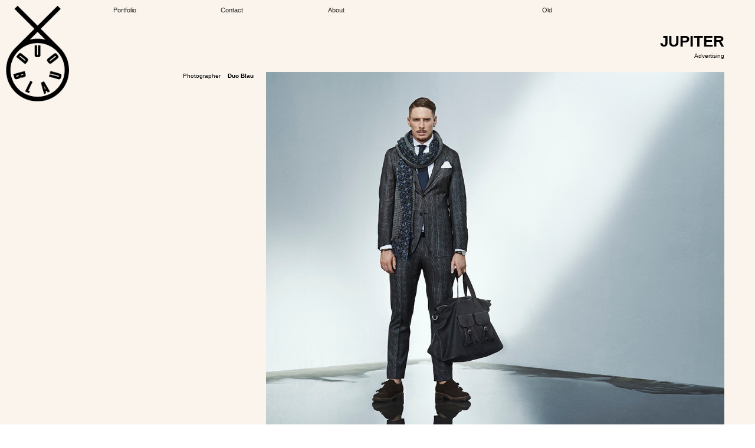

--- FILE ---
content_type: text/html; charset=UTF-8
request_url: https://duoblau.com/JUPITER
body_size: 30593
content:
<!DOCTYPE html>
<!-- 

        Running on cargo.site

-->
<html lang="en" data-predefined-style="true" data-css-presets="true" data-css-preset data-typography-preset>
	<head>
<script>
				var __cargo_context__ = 'live';
				var __cargo_js_ver__ = 'c=3451682563';
				var __cargo_maint__ = false;
				
				
			</script>
					<meta http-equiv="X-UA-Compatible" content="IE=edge,chrome=1">
		<meta http-equiv="Content-Type" content="text/html; charset=utf-8">
		<meta name="viewport" content="initial-scale=1.0, maximum-scale=1.0, user-scalable=no">
		
			<meta name="robots" content="index,follow">
		<title>JUPITER — Duo Blau</title>
		<meta name="description" content="JUPITER Advertising Photographer    Duo Blau ︎– – – – – – – – – –">
				<meta name="twitter:card" content="summary_large_image">
		<meta name="twitter:title" content="JUPITER — Duo Blau">
		<meta name="twitter:description" content="JUPITER Advertising Photographer    Duo Blau ︎– – – – – – – – – –">
		<meta name="twitter:image" content="https://freight.cargo.site/w/1200/i/746691b988bc519e25d47dc6d6bb05a211d56353bc25eecc867487ab085e70af/Jupiter_03.jpg">
		<meta property="og:locale" content="en_US">
		<meta property="og:title" content="JUPITER — Duo Blau">
		<meta property="og:description" content="JUPITER Advertising Photographer    Duo Blau ︎– – – – – – – – – –">
		<meta property="og:url" content="https://duoblau.com/JUPITER">
		<meta property="og:image" content="https://freight.cargo.site/w/1200/i/746691b988bc519e25d47dc6d6bb05a211d56353bc25eecc867487ab085e70af/Jupiter_03.jpg">
		<meta property="og:type" content="website">

		<link rel="preconnect" href="https://static.cargo.site" crossorigin>
		<link rel="preconnect" href="https://freight.cargo.site" crossorigin>
				<link rel="preconnect" href="https://type.cargo.site" crossorigin>

		<!--<link rel="preload" href="https://static.cargo.site/assets/social/IconFont-Regular-0.9.3.woff2" as="font" type="font/woff" crossorigin>-->

		

		<link href="https://freight.cargo.site/t/original/i/9e39d662863b1139d2d80a856493834f0526fa52645ef034ef82430ff8e5bbce/LOGO_SUPERSMALL.ico" rel="shortcut icon">
		<link href="https://duoblau.com/rss" rel="alternate" type="application/rss+xml" title="Duo Blau feed">

		<link href="https://duoblau.com/stylesheet?c=3451682563&1730899813" id="member_stylesheet" rel="stylesheet" type="text/css" />
<style id="">@font-face{font-family:Icons;src:url(https://static.cargo.site/assets/social/IconFont-Regular-0.9.3.woff2);unicode-range:U+E000-E15C,U+F0000,U+FE0E}@font-face{font-family:Icons;src:url(https://static.cargo.site/assets/social/IconFont-Regular-0.9.3.woff2);font-weight:240;unicode-range:U+E000-E15C,U+F0000,U+FE0E}@font-face{font-family:Icons;src:url(https://static.cargo.site/assets/social/IconFont-Regular-0.9.3.woff2);unicode-range:U+E000-E15C,U+F0000,U+FE0E;font-weight:400}@font-face{font-family:Icons;src:url(https://static.cargo.site/assets/social/IconFont-Regular-0.9.3.woff2);unicode-range:U+E000-E15C,U+F0000,U+FE0E;font-weight:600}@font-face{font-family:Icons;src:url(https://static.cargo.site/assets/social/IconFont-Regular-0.9.3.woff2);unicode-range:U+E000-E15C,U+F0000,U+FE0E;font-weight:800}@font-face{font-family:Icons;src:url(https://static.cargo.site/assets/social/IconFont-Regular-0.9.3.woff2);unicode-range:U+E000-E15C,U+F0000,U+FE0E;font-style:italic}@font-face{font-family:Icons;src:url(https://static.cargo.site/assets/social/IconFont-Regular-0.9.3.woff2);unicode-range:U+E000-E15C,U+F0000,U+FE0E;font-weight:200;font-style:italic}@font-face{font-family:Icons;src:url(https://static.cargo.site/assets/social/IconFont-Regular-0.9.3.woff2);unicode-range:U+E000-E15C,U+F0000,U+FE0E;font-weight:400;font-style:italic}@font-face{font-family:Icons;src:url(https://static.cargo.site/assets/social/IconFont-Regular-0.9.3.woff2);unicode-range:U+E000-E15C,U+F0000,U+FE0E;font-weight:600;font-style:italic}@font-face{font-family:Icons;src:url(https://static.cargo.site/assets/social/IconFont-Regular-0.9.3.woff2);unicode-range:U+E000-E15C,U+F0000,U+FE0E;font-weight:800;font-style:italic}body.iconfont-loading,body.iconfont-loading *{color:transparent!important}body{-moz-osx-font-smoothing:grayscale;-webkit-font-smoothing:antialiased;-webkit-text-size-adjust:none}body.no-scroll{overflow:hidden}/*!
 * Content
 */.page{word-wrap:break-word}:focus{outline:0}.pointer-events-none{pointer-events:none}.pointer-events-auto{pointer-events:auto}.pointer-events-none .page_content .audio-player,.pointer-events-none .page_content .shop_product,.pointer-events-none .page_content a,.pointer-events-none .page_content audio,.pointer-events-none .page_content button,.pointer-events-none .page_content details,.pointer-events-none .page_content iframe,.pointer-events-none .page_content img,.pointer-events-none .page_content input,.pointer-events-none .page_content video{pointer-events:auto}.pointer-events-none .page_content *>a,.pointer-events-none .page_content>a{position:relative}s *{text-transform:inherit}#toolset{position:fixed;bottom:10px;right:10px;z-index:8}.mobile #toolset,.template_site_inframe #toolset{display:none}#toolset a{display:block;height:24px;width:24px;margin:0;padding:0;text-decoration:none;background:rgba(0,0,0,.2)}#toolset a:hover{background:rgba(0,0,0,.8)}[data-adminview] #toolset a,[data-adminview] #toolset_admin a{background:rgba(0,0,0,.04);pointer-events:none;cursor:default}#toolset_admin a:active{background:rgba(0,0,0,.7)}#toolset_admin a svg>*{transform:scale(1.1) translate(0,-.5px);transform-origin:50% 50%}#toolset_admin a svg{pointer-events:none;width:100%!important;height:auto!important}#following-container{overflow:auto;-webkit-overflow-scrolling:touch}#following-container iframe{height:100%;width:100%;position:absolute;top:0;left:0;right:0;bottom:0}:root{--following-width:-400px;--following-animation-duration:450ms}@keyframes following-open{0%{transform:translateX(0)}100%{transform:translateX(var(--following-width))}}@keyframes following-open-inverse{0%{transform:translateX(0)}100%{transform:translateX(calc(-1 * var(--following-width)))}}@keyframes following-close{0%{transform:translateX(var(--following-width))}100%{transform:translateX(0)}}@keyframes following-close-inverse{0%{transform:translateX(calc(-1 * var(--following-width)))}100%{transform:translateX(0)}}body.animate-left{animation:following-open var(--following-animation-duration);animation-fill-mode:both;animation-timing-function:cubic-bezier(.24,1,.29,1)}#following-container.animate-left{animation:following-close-inverse var(--following-animation-duration);animation-fill-mode:both;animation-timing-function:cubic-bezier(.24,1,.29,1)}#following-container.animate-left #following-frame{animation:following-close var(--following-animation-duration);animation-fill-mode:both;animation-timing-function:cubic-bezier(.24,1,.29,1)}body.animate-right{animation:following-close var(--following-animation-duration);animation-fill-mode:both;animation-timing-function:cubic-bezier(.24,1,.29,1)}#following-container.animate-right{animation:following-open-inverse var(--following-animation-duration);animation-fill-mode:both;animation-timing-function:cubic-bezier(.24,1,.29,1)}#following-container.animate-right #following-frame{animation:following-open var(--following-animation-duration);animation-fill-mode:both;animation-timing-function:cubic-bezier(.24,1,.29,1)}.slick-slider{position:relative;display:block;-moz-box-sizing:border-box;box-sizing:border-box;-webkit-user-select:none;-moz-user-select:none;-ms-user-select:none;user-select:none;-webkit-touch-callout:none;-khtml-user-select:none;-ms-touch-action:pan-y;touch-action:pan-y;-webkit-tap-highlight-color:transparent}.slick-list{position:relative;display:block;overflow:hidden;margin:0;padding:0}.slick-list:focus{outline:0}.slick-list.dragging{cursor:pointer;cursor:hand}.slick-slider .slick-list,.slick-slider .slick-track{transform:translate3d(0,0,0);will-change:transform}.slick-track{position:relative;top:0;left:0;display:block}.slick-track:after,.slick-track:before{display:table;content:'';width:1px;height:1px;margin-top:-1px;margin-left:-1px}.slick-track:after{clear:both}.slick-loading .slick-track{visibility:hidden}.slick-slide{display:none;float:left;height:100%;min-height:1px}[dir=rtl] .slick-slide{float:right}.content .slick-slide img{display:inline-block}.content .slick-slide img:not(.image-zoom){cursor:pointer}.content .scrub .slick-list,.content .scrub .slick-slide img:not(.image-zoom){cursor:ew-resize}body.slideshow-scrub-dragging *{cursor:ew-resize!important}.content .slick-slide img:not([src]),.content .slick-slide img[src='']{width:100%;height:auto}.slick-slide.slick-loading img{display:none}.slick-slide.dragging img{pointer-events:none}.slick-initialized .slick-slide{display:block}.slick-loading .slick-slide{visibility:hidden}.slick-vertical .slick-slide{display:block;height:auto;border:1px solid transparent}.slick-arrow.slick-hidden{display:none}.slick-arrow{position:absolute;z-index:9;width:0;top:0;height:100%;cursor:pointer;will-change:opacity;-webkit-transition:opacity 333ms cubic-bezier(.4,0,.22,1);transition:opacity 333ms cubic-bezier(.4,0,.22,1)}.slick-arrow.hidden{opacity:0}.slick-arrow svg{position:absolute;width:36px;height:36px;top:0;left:0;right:0;bottom:0;margin:auto;transform:translate(.25px,.25px)}.slick-arrow svg.right-arrow{transform:translate(.25px,.25px) scaleX(-1)}.slick-arrow svg:active{opacity:.75}.slick-arrow svg .arrow-shape{fill:none!important;stroke:#fff;stroke-linecap:square}.slick-arrow svg .arrow-outline{fill:none!important;stroke-width:2.5px;stroke:rgba(0,0,0,.6);stroke-linecap:square}.slick-arrow.slick-next{right:0;text-align:right}.slick-next svg,.wallpaper-navigation .slick-next svg{margin-right:10px}.mobile .slick-next svg{margin-right:10px}.slick-arrow.slick-prev{text-align:left}.slick-prev svg,.wallpaper-navigation .slick-prev svg{margin-left:10px}.mobile .slick-prev svg{margin-left:10px}.loading_animation{display:none;vertical-align:middle;z-index:15;line-height:0;pointer-events:none;border-radius:100%}.loading_animation.hidden{display:none}.loading_animation.pulsing{opacity:0;display:inline-block;animation-delay:.1s;-webkit-animation-delay:.1s;-moz-animation-delay:.1s;animation-duration:12s;animation-iteration-count:infinite;animation:fade-pulse-in .5s ease-in-out;-moz-animation:fade-pulse-in .5s ease-in-out;-webkit-animation:fade-pulse-in .5s ease-in-out;-webkit-animation-fill-mode:forwards;-moz-animation-fill-mode:forwards;animation-fill-mode:forwards}.loading_animation.pulsing.no-delay{animation-delay:0s;-webkit-animation-delay:0s;-moz-animation-delay:0s}.loading_animation div{border-radius:100%}.loading_animation div svg{max-width:100%;height:auto}.loading_animation div,.loading_animation div svg{width:20px;height:20px}.loading_animation.full-width svg{width:100%;height:auto}.loading_animation.full-width.big svg{width:100px;height:100px}.loading_animation div svg>*{fill:#ccc}.loading_animation div{-webkit-animation:spin-loading 12s ease-out;-webkit-animation-iteration-count:infinite;-moz-animation:spin-loading 12s ease-out;-moz-animation-iteration-count:infinite;animation:spin-loading 12s ease-out;animation-iteration-count:infinite}.loading_animation.hidden{display:none}[data-backdrop] .loading_animation{position:absolute;top:15px;left:15px;z-index:99}.loading_animation.position-absolute.middle{top:calc(50% - 10px);left:calc(50% - 10px)}.loading_animation.position-absolute.topleft{top:0;left:0}.loading_animation.position-absolute.middleright{top:calc(50% - 10px);right:1rem}.loading_animation.position-absolute.middleleft{top:calc(50% - 10px);left:1rem}.loading_animation.gray div svg>*{fill:#999}.loading_animation.gray-dark div svg>*{fill:#666}.loading_animation.gray-darker div svg>*{fill:#555}.loading_animation.gray-light div svg>*{fill:#ccc}.loading_animation.white div svg>*{fill:rgba(255,255,255,.85)}.loading_animation.blue div svg>*{fill:#698fff}.loading_animation.inline{display:inline-block;margin-bottom:.5ex}.loading_animation.inline.left{margin-right:.5ex}@-webkit-keyframes fade-pulse-in{0%{opacity:0}50%{opacity:.5}100%{opacity:1}}@-moz-keyframes fade-pulse-in{0%{opacity:0}50%{opacity:.5}100%{opacity:1}}@keyframes fade-pulse-in{0%{opacity:0}50%{opacity:.5}100%{opacity:1}}@-webkit-keyframes pulsate{0%{opacity:1}50%{opacity:0}100%{opacity:1}}@-moz-keyframes pulsate{0%{opacity:1}50%{opacity:0}100%{opacity:1}}@keyframes pulsate{0%{opacity:1}50%{opacity:0}100%{opacity:1}}@-webkit-keyframes spin-loading{0%{transform:rotate(0)}9%{transform:rotate(1050deg)}18%{transform:rotate(-1090deg)}20%{transform:rotate(-1080deg)}23%{transform:rotate(-1080deg)}28%{transform:rotate(-1095deg)}29%{transform:rotate(-1065deg)}34%{transform:rotate(-1080deg)}35%{transform:rotate(-1050deg)}40%{transform:rotate(-1065deg)}41%{transform:rotate(-1035deg)}44%{transform:rotate(-1035deg)}47%{transform:rotate(-2160deg)}50%{transform:rotate(-2160deg)}56%{transform:rotate(45deg)}60%{transform:rotate(45deg)}80%{transform:rotate(6120deg)}100%{transform:rotate(0)}}@keyframes spin-loading{0%{transform:rotate(0)}9%{transform:rotate(1050deg)}18%{transform:rotate(-1090deg)}20%{transform:rotate(-1080deg)}23%{transform:rotate(-1080deg)}28%{transform:rotate(-1095deg)}29%{transform:rotate(-1065deg)}34%{transform:rotate(-1080deg)}35%{transform:rotate(-1050deg)}40%{transform:rotate(-1065deg)}41%{transform:rotate(-1035deg)}44%{transform:rotate(-1035deg)}47%{transform:rotate(-2160deg)}50%{transform:rotate(-2160deg)}56%{transform:rotate(45deg)}60%{transform:rotate(45deg)}80%{transform:rotate(6120deg)}100%{transform:rotate(0)}}[grid-row]{align-items:flex-start;box-sizing:border-box;display:-webkit-box;display:-webkit-flex;display:-ms-flexbox;display:flex;-webkit-flex-wrap:wrap;-ms-flex-wrap:wrap;flex-wrap:wrap}[grid-col]{box-sizing:border-box}[grid-row] [grid-col].empty:after{content:"\0000A0";cursor:text}body.mobile[data-adminview=content-editproject] [grid-row] [grid-col].empty:after{display:none}[grid-col=auto]{-webkit-box-flex:1;-webkit-flex:1;-ms-flex:1;flex:1}[grid-col=x12]{width:100%}[grid-col=x11]{width:50%}[grid-col=x10]{width:33.33%}[grid-col=x9]{width:25%}[grid-col=x8]{width:20%}[grid-col=x7]{width:16.666666667%}[grid-col=x6]{width:14.285714286%}[grid-col=x5]{width:12.5%}[grid-col=x4]{width:11.111111111%}[grid-col=x3]{width:10%}[grid-col=x2]{width:9.090909091%}[grid-col=x1]{width:8.333333333%}[grid-col="1"]{width:8.33333%}[grid-col="2"]{width:16.66667%}[grid-col="3"]{width:25%}[grid-col="4"]{width:33.33333%}[grid-col="5"]{width:41.66667%}[grid-col="6"]{width:50%}[grid-col="7"]{width:58.33333%}[grid-col="8"]{width:66.66667%}[grid-col="9"]{width:75%}[grid-col="10"]{width:83.33333%}[grid-col="11"]{width:91.66667%}[grid-col="12"]{width:100%}body.mobile [grid-responsive] [grid-col]{width:100%;-webkit-box-flex:none;-webkit-flex:none;-ms-flex:none;flex:none}[data-ce-host=true][contenteditable=true] [grid-pad]{pointer-events:none}[data-ce-host=true][contenteditable=true] [grid-pad]>*{pointer-events:auto}[grid-pad="0"]{padding:0}[grid-pad="0.25"]{padding:.125rem}[grid-pad="0.5"]{padding:.25rem}[grid-pad="0.75"]{padding:.375rem}[grid-pad="1"]{padding:.5rem}[grid-pad="1.25"]{padding:.625rem}[grid-pad="1.5"]{padding:.75rem}[grid-pad="1.75"]{padding:.875rem}[grid-pad="2"]{padding:1rem}[grid-pad="2.5"]{padding:1.25rem}[grid-pad="3"]{padding:1.5rem}[grid-pad="3.5"]{padding:1.75rem}[grid-pad="4"]{padding:2rem}[grid-pad="5"]{padding:2.5rem}[grid-pad="6"]{padding:3rem}[grid-pad="7"]{padding:3.5rem}[grid-pad="8"]{padding:4rem}[grid-pad="9"]{padding:4.5rem}[grid-pad="10"]{padding:5rem}[grid-gutter="0"]{margin:0}[grid-gutter="0.5"]{margin:-.25rem}[grid-gutter="1"]{margin:-.5rem}[grid-gutter="1.5"]{margin:-.75rem}[grid-gutter="2"]{margin:-1rem}[grid-gutter="2.5"]{margin:-1.25rem}[grid-gutter="3"]{margin:-1.5rem}[grid-gutter="3.5"]{margin:-1.75rem}[grid-gutter="4"]{margin:-2rem}[grid-gutter="5"]{margin:-2.5rem}[grid-gutter="6"]{margin:-3rem}[grid-gutter="7"]{margin:-3.5rem}[grid-gutter="8"]{margin:-4rem}[grid-gutter="10"]{margin:-5rem}[grid-gutter="12"]{margin:-6rem}[grid-gutter="14"]{margin:-7rem}[grid-gutter="16"]{margin:-8rem}[grid-gutter="18"]{margin:-9rem}[grid-gutter="20"]{margin:-10rem}small{max-width:100%;text-decoration:inherit}img:not([src]),img[src='']{outline:1px solid rgba(177,177,177,.4);outline-offset:-1px;content:url([data-uri])}img.image-zoom{cursor:-webkit-zoom-in;cursor:-moz-zoom-in;cursor:zoom-in}#imprimatur{color:#333;font-size:10px;font-family:-apple-system,BlinkMacSystemFont,"Segoe UI",Roboto,Oxygen,Ubuntu,Cantarell,"Open Sans","Helvetica Neue",sans-serif,"Sans Serif",Icons;/*!System*/position:fixed;opacity:.3;right:-28px;bottom:160px;transform:rotate(270deg);-ms-transform:rotate(270deg);-webkit-transform:rotate(270deg);z-index:8;text-transform:uppercase;color:#999;opacity:.5;padding-bottom:2px;text-decoration:none}.mobile #imprimatur{display:none}bodycopy cargo-link a{font-family:-apple-system,BlinkMacSystemFont,"Segoe UI",Roboto,Oxygen,Ubuntu,Cantarell,"Open Sans","Helvetica Neue",sans-serif,"Sans Serif",Icons;/*!System*/font-size:12px;font-style:normal;font-weight:400;transform:rotate(270deg);text-decoration:none;position:fixed!important;right:-27px;bottom:100px;text-decoration:none;letter-spacing:normal;background:0 0;border:0;border-bottom:0;outline:0}/*! PhotoSwipe Default UI CSS by Dmitry Semenov | photoswipe.com | MIT license */.pswp--has_mouse .pswp__button--arrow--left,.pswp--has_mouse .pswp__button--arrow--right,.pswp__ui{visibility:visible}.pswp--minimal--dark .pswp__top-bar,.pswp__button{background:0 0}.pswp,.pswp__bg,.pswp__container,.pswp__img--placeholder,.pswp__zoom-wrap,.quick-view-navigation{-webkit-backface-visibility:hidden}.pswp__button{cursor:pointer;opacity:1;-webkit-appearance:none;transition:opacity .2s;-webkit-box-shadow:none;box-shadow:none}.pswp__button-close>svg{top:10px;right:10px;margin-left:auto}.pswp--touch .quick-view-navigation{display:none}.pswp__ui{-webkit-font-smoothing:auto;opacity:1;z-index:1550}.quick-view-navigation{will-change:opacity;-webkit-transition:opacity 333ms cubic-bezier(.4,0,.22,1);transition:opacity 333ms cubic-bezier(.4,0,.22,1)}.quick-view-navigation .pswp__group .pswp__button{pointer-events:auto}.pswp__button>svg{position:absolute;width:36px;height:36px}.quick-view-navigation .pswp__group:active svg{opacity:.75}.pswp__button svg .shape-shape{fill:#fff}.pswp__button svg .shape-outline{fill:#000}.pswp__button-prev>svg{top:0;bottom:0;left:10px;margin:auto}.pswp__button-next>svg{top:0;bottom:0;right:10px;margin:auto}.quick-view-navigation .pswp__group .pswp__button-prev{position:absolute;left:0;top:0;width:0;height:100%}.quick-view-navigation .pswp__group .pswp__button-next{position:absolute;right:0;top:0;width:0;height:100%}.quick-view-navigation .close-button,.quick-view-navigation .left-arrow,.quick-view-navigation .right-arrow{transform:translate(.25px,.25px)}.quick-view-navigation .right-arrow{transform:translate(.25px,.25px) scaleX(-1)}.pswp__button svg .shape-outline{fill:transparent!important;stroke:#000;stroke-width:2.5px;stroke-linecap:square}.pswp__button svg .shape-shape{fill:transparent!important;stroke:#fff;stroke-width:1.5px;stroke-linecap:square}.pswp__bg,.pswp__scroll-wrap,.pswp__zoom-wrap{width:100%;position:absolute}.quick-view-navigation .pswp__group .pswp__button-close{margin:0}.pswp__container,.pswp__item,.pswp__zoom-wrap{right:0;bottom:0;top:0;position:absolute;left:0}.pswp__ui--hidden .pswp__button{opacity:.001}.pswp__ui--hidden .pswp__button,.pswp__ui--hidden .pswp__button *{pointer-events:none}.pswp .pswp__ui.pswp__ui--displaynone{display:none}.pswp__element--disabled{display:none!important}/*! PhotoSwipe main CSS by Dmitry Semenov | photoswipe.com | MIT license */.pswp{position:fixed;display:none;height:100%;width:100%;top:0;left:0;right:0;bottom:0;margin:auto;-ms-touch-action:none;touch-action:none;z-index:9999999;-webkit-text-size-adjust:100%;line-height:initial;letter-spacing:initial;outline:0}.pswp img{max-width:none}.pswp--zoom-disabled .pswp__img{cursor:default!important}.pswp--animate_opacity{opacity:.001;will-change:opacity;-webkit-transition:opacity 333ms cubic-bezier(.4,0,.22,1);transition:opacity 333ms cubic-bezier(.4,0,.22,1)}.pswp--open{display:block}.pswp--zoom-allowed .pswp__img{cursor:-webkit-zoom-in;cursor:-moz-zoom-in;cursor:zoom-in}.pswp--zoomed-in .pswp__img{cursor:-webkit-grab;cursor:-moz-grab;cursor:grab}.pswp--dragging .pswp__img{cursor:-webkit-grabbing;cursor:-moz-grabbing;cursor:grabbing}.pswp__bg{left:0;top:0;height:100%;opacity:0;transform:translateZ(0);will-change:opacity}.pswp__scroll-wrap{left:0;top:0;height:100%}.pswp__container,.pswp__zoom-wrap{-ms-touch-action:none;touch-action:none}.pswp__container,.pswp__img{-webkit-user-select:none;-moz-user-select:none;-ms-user-select:none;user-select:none;-webkit-tap-highlight-color:transparent;-webkit-touch-callout:none}.pswp__zoom-wrap{-webkit-transform-origin:left top;-ms-transform-origin:left top;transform-origin:left top;-webkit-transition:-webkit-transform 222ms cubic-bezier(.4,0,.22,1);transition:transform 222ms cubic-bezier(.4,0,.22,1)}.pswp__bg{-webkit-transition:opacity 222ms cubic-bezier(.4,0,.22,1);transition:opacity 222ms cubic-bezier(.4,0,.22,1)}.pswp--animated-in .pswp__bg,.pswp--animated-in .pswp__zoom-wrap{-webkit-transition:none;transition:none}.pswp--hide-overflow .pswp__scroll-wrap,.pswp--hide-overflow.pswp{overflow:hidden}.pswp__img{position:absolute;width:auto;height:auto;top:0;left:0}.pswp__img--placeholder--blank{background:#222}.pswp--ie .pswp__img{width:100%!important;height:auto!important;left:0;top:0}.pswp__ui--idle{opacity:0}.pswp__error-msg{position:absolute;left:0;top:50%;width:100%;text-align:center;font-size:14px;line-height:16px;margin-top:-8px;color:#ccc}.pswp__error-msg a{color:#ccc;text-decoration:underline}.pswp__error-msg{font-family:-apple-system,BlinkMacSystemFont,"Segoe UI",Roboto,Oxygen,Ubuntu,Cantarell,"Open Sans","Helvetica Neue",sans-serif}.quick-view.mouse-down .iframe-item{pointer-events:none!important}.quick-view-caption-positioner{pointer-events:none;width:100%;height:100%}.quick-view-caption-wrapper{margin:auto;position:absolute;bottom:0;left:0;right:0}.quick-view-horizontal-align-left .quick-view-caption-wrapper{margin-left:0}.quick-view-horizontal-align-right .quick-view-caption-wrapper{margin-right:0}[data-quick-view-caption]{transition:.1s opacity ease-in-out;position:absolute;bottom:0;left:0;right:0}.quick-view-horizontal-align-left [data-quick-view-caption]{text-align:left}.quick-view-horizontal-align-right [data-quick-view-caption]{text-align:right}.quick-view-caption{transition:.1s opacity ease-in-out}.quick-view-caption>*{display:inline-block}.quick-view-caption *{pointer-events:auto}.quick-view-caption.hidden{opacity:0}.shop_product .dropdown_wrapper{flex:0 0 100%;position:relative}.shop_product select{appearance:none;-moz-appearance:none;-webkit-appearance:none;outline:0;-webkit-font-smoothing:antialiased;-moz-osx-font-smoothing:grayscale;cursor:pointer;border-radius:0;white-space:nowrap;overflow:hidden!important;text-overflow:ellipsis}.shop_product select.dropdown::-ms-expand{display:none}.shop_product a{cursor:pointer;border-bottom:none;text-decoration:none}.shop_product a.out-of-stock{pointer-events:none}body.audio-player-dragging *{cursor:ew-resize!important}.audio-player{display:inline-flex;flex:1 0 calc(100% - 2px);width:calc(100% - 2px)}.audio-player .button{height:100%;flex:0 0 3.3rem;display:flex}.audio-player .separator{left:3.3rem;height:100%}.audio-player .buffer{width:0%;height:100%;transition:left .3s linear,width .3s linear}.audio-player.seeking .buffer{transition:left 0s,width 0s}.audio-player.seeking{user-select:none;-webkit-user-select:none;cursor:ew-resize}.audio-player.seeking *{user-select:none;-webkit-user-select:none;cursor:ew-resize}.audio-player .bar{overflow:hidden;display:flex;justify-content:space-between;align-content:center;flex-grow:1}.audio-player .progress{width:0%;height:100%;transition:width .3s linear}.audio-player.seeking .progress{transition:width 0s}.audio-player .pause,.audio-player .play{cursor:pointer;height:100%}.audio-player .note-icon{margin:auto 0;order:2;flex:0 1 auto}.audio-player .title{white-space:nowrap;overflow:hidden;text-overflow:ellipsis;pointer-events:none;user-select:none;padding:.5rem 0 .5rem 1rem;margin:auto auto auto 0;flex:0 3 auto;min-width:0;width:100%}.audio-player .total-time{flex:0 1 auto;margin:auto 0}.audio-player .current-time,.audio-player .play-text{flex:0 1 auto;margin:auto 0}.audio-player .stream-anim{user-select:none;margin:auto auto auto 0}.audio-player .stream-anim span{display:inline-block}.audio-player .buffer,.audio-player .current-time,.audio-player .note-svg,.audio-player .play-text,.audio-player .separator,.audio-player .total-time{user-select:none;pointer-events:none}.audio-player .buffer,.audio-player .play-text,.audio-player .progress{position:absolute}.audio-player,.audio-player .bar,.audio-player .button,.audio-player .current-time,.audio-player .note-icon,.audio-player .pause,.audio-player .play,.audio-player .total-time{position:relative}body.mobile .audio-player,body.mobile .audio-player *{-webkit-touch-callout:none}#standalone-admin-frame{border:0;width:400px;position:absolute;right:0;top:0;height:100vh;z-index:99}body[standalone-admin=true] #standalone-admin-frame{transform:translate(0,0)}body[standalone-admin=true] .main_container{width:calc(100% - 400px)}body[standalone-admin=false] #standalone-admin-frame{transform:translate(100%,0)}body[standalone-admin=false] .main_container{width:100%}.toggle_standaloneAdmin{position:fixed;top:0;right:400px;height:40px;width:40px;z-index:999;cursor:pointer;background-color:rgba(0,0,0,.4)}.toggle_standaloneAdmin:active{opacity:.7}body[standalone-admin=false] .toggle_standaloneAdmin{right:0}.toggle_standaloneAdmin *{color:#fff;fill:#fff}.toggle_standaloneAdmin svg{padding:6px;width:100%;height:100%;opacity:.85}body[standalone-admin=false] .toggle_standaloneAdmin #close,body[standalone-admin=true] .toggle_standaloneAdmin #backdropsettings{display:none}.toggle_standaloneAdmin>div{width:100%;height:100%}#admin_toggle_button{position:fixed;top:50%;transform:translate(0,-50%);right:400px;height:36px;width:12px;z-index:999;cursor:pointer;background-color:rgba(0,0,0,.09);padding-left:2px;margin-right:5px}#admin_toggle_button .bar{content:'';background:rgba(0,0,0,.09);position:fixed;width:5px;bottom:0;top:0;z-index:10}#admin_toggle_button:active{background:rgba(0,0,0,.065)}#admin_toggle_button *{color:#fff;fill:#fff}#admin_toggle_button svg{padding:0;width:16px;height:36px;margin-left:1px;opacity:1}#admin_toggle_button svg *{fill:#fff;opacity:1}#admin_toggle_button[data-state=closed] .toggle_admin_close{display:none}#admin_toggle_button[data-state=closed],#admin_toggle_button[data-state=closed] .toggle_admin_open{width:20px;cursor:pointer;margin:0}#admin_toggle_button[data-state=closed] svg{margin-left:2px}#admin_toggle_button[data-state=open] .toggle_admin_open{display:none}select,select *{text-rendering:auto!important}b b{font-weight:inherit}*{-webkit-box-sizing:border-box;-moz-box-sizing:border-box;box-sizing:border-box}customhtml>*{position:relative;z-index:10}body,html{min-height:100vh;margin:0;padding:0}html{touch-action:manipulation;position:relative;background-color:#fff}.main_container{min-height:100vh;width:100%;overflow:hidden}.container{display:-webkit-box;display:-webkit-flex;display:-moz-box;display:-ms-flexbox;display:flex;-webkit-flex-wrap:wrap;-moz-flex-wrap:wrap;-ms-flex-wrap:wrap;flex-wrap:wrap;max-width:100%;width:100%;overflow:visible}.container{align-items:flex-start;-webkit-align-items:flex-start}.page{z-index:2}.page ul li>text-limit{display:block}.content,.content_container,.pinned{-webkit-flex:1 0 auto;-moz-flex:1 0 auto;-ms-flex:1 0 auto;flex:1 0 auto;max-width:100%}.content_container{width:100%}.content_container.full_height{min-height:100vh}.page_background{position:absolute;top:0;left:0;width:100%;height:100%}.page_container{position:relative;overflow:visible;width:100%}.backdrop{position:absolute;top:0;z-index:1;width:100%;height:100%;max-height:100vh}.backdrop>div{position:absolute;top:0;left:0;width:100%;height:100%;-webkit-backface-visibility:hidden;backface-visibility:hidden;transform:translate3d(0,0,0);contain:strict}[data-backdrop].backdrop>div[data-overflowing]{max-height:100vh;position:absolute;top:0;left:0}body.mobile [split-responsive]{display:flex;flex-direction:column}body.mobile [split-responsive] .container{width:100%;order:2}body.mobile [split-responsive] .backdrop{position:relative;height:50vh;width:100%;order:1}body.mobile [split-responsive] [data-auxiliary].backdrop{position:absolute;height:50vh;width:100%;order:1}.page{position:relative;z-index:2}img[data-align=left]{float:left}img[data-align=right]{float:right}[data-rotation]{transform-origin:center center}.content .page_content:not([contenteditable=true]) [data-draggable]{pointer-events:auto!important;backface-visibility:hidden}.preserve-3d{-moz-transform-style:preserve-3d;transform-style:preserve-3d}.content .page_content:not([contenteditable=true]) [data-draggable] iframe{pointer-events:none!important}.dragging-active iframe{pointer-events:none!important}.content .page_content:not([contenteditable=true]) [data-draggable]:active{opacity:1}.content .scroll-transition-fade{transition:transform 1s ease-in-out,opacity .8s ease-in-out}.content .scroll-transition-fade.below-viewport{opacity:0;transform:translateY(40px)}.mobile.full_width .page_container:not([split-layout]) .container_width{width:100%}[data-view=pinned_bottom] .bottom_pin_invisibility{visibility:hidden}.pinned{position:relative;width:100%}.pinned .page_container.accommodate:not(.fixed):not(.overlay){z-index:2}.pinned .page_container.overlay{position:absolute;z-index:4}.pinned .page_container.overlay.fixed{position:fixed}.pinned .page_container.overlay.fixed .page{max-height:100vh;-webkit-overflow-scrolling:touch}.pinned .page_container.overlay.fixed .page.allow-scroll{overflow-y:auto;overflow-x:hidden}.pinned .page_container.overlay.fixed .page.allow-scroll{align-items:flex-start;-webkit-align-items:flex-start}.pinned .page_container .page.allow-scroll::-webkit-scrollbar{width:0;background:0 0;display:none}.pinned.pinned_top .page_container.overlay{left:0;top:0}.pinned.pinned_bottom .page_container.overlay{left:0;bottom:0}div[data-container=set]:empty{margin-top:1px}.thumbnails{position:relative;z-index:1}[thumbnails=grid]{align-items:baseline}[thumbnails=justify] .thumbnail{box-sizing:content-box}[thumbnails][data-padding-zero] .thumbnail{margin-bottom:-1px}[thumbnails=montessori] .thumbnail{pointer-events:auto;position:absolute}[thumbnails] .thumbnail>a{display:block;text-decoration:none}[thumbnails=montessori]{height:0}[thumbnails][data-resizing],[thumbnails][data-resizing] *{cursor:nwse-resize}[thumbnails] .thumbnail .resize-handle{cursor:nwse-resize;width:26px;height:26px;padding:5px;position:absolute;opacity:.75;right:-1px;bottom:-1px;z-index:100}[thumbnails][data-resizing] .resize-handle{display:none}[thumbnails] .thumbnail .resize-handle svg{position:absolute;top:0;left:0}[thumbnails] .thumbnail .resize-handle:hover{opacity:1}[data-can-move].thumbnail .resize-handle svg .resize_path_outline{fill:#fff}[data-can-move].thumbnail .resize-handle svg .resize_path{fill:#000}[thumbnails=montessori] .thumbnail_sizer{height:0;width:100%;position:relative;padding-bottom:100%;pointer-events:none}[thumbnails] .thumbnail img{display:block;min-height:3px;margin-bottom:0}[thumbnails] .thumbnail img:not([src]),img[src=""]{margin:0!important;width:100%;min-height:3px;height:100%!important;position:absolute}[aspect-ratio="1x1"].thumb_image{height:0;padding-bottom:100%;overflow:hidden}[aspect-ratio="4x3"].thumb_image{height:0;padding-bottom:75%;overflow:hidden}[aspect-ratio="16x9"].thumb_image{height:0;padding-bottom:56.25%;overflow:hidden}[thumbnails] .thumb_image{width:100%;position:relative}[thumbnails][thumbnail-vertical-align=top]{align-items:flex-start}[thumbnails][thumbnail-vertical-align=middle]{align-items:center}[thumbnails][thumbnail-vertical-align=bottom]{align-items:baseline}[thumbnails][thumbnail-horizontal-align=left]{justify-content:flex-start}[thumbnails][thumbnail-horizontal-align=middle]{justify-content:center}[thumbnails][thumbnail-horizontal-align=right]{justify-content:flex-end}.thumb_image.default_image>svg{position:absolute;top:0;left:0;bottom:0;right:0;width:100%;height:100%}.thumb_image.default_image{outline:1px solid #ccc;outline-offset:-1px;position:relative}.mobile.full_width [data-view=Thumbnail] .thumbnails_width{width:100%}.content [data-draggable] a:active,.content [data-draggable] img:active{opacity:initial}.content .draggable-dragging{opacity:initial}[data-draggable].draggable_visible{visibility:visible}[data-draggable].draggable_hidden{visibility:hidden}.gallery_card [data-draggable],.marquee [data-draggable]{visibility:inherit}[data-draggable]{visibility:visible;background-color:rgba(0,0,0,.003)}#site_menu_panel_container .image-gallery:not(.initialized){height:0;padding-bottom:100%;min-height:initial}.image-gallery:not(.initialized){min-height:100vh;visibility:hidden;width:100%}.image-gallery .gallery_card img{display:block;width:100%;height:auto}.image-gallery .gallery_card{transform-origin:center}.image-gallery .gallery_card.dragging{opacity:.1;transform:initial!important}.image-gallery:not([image-gallery=slideshow]) .gallery_card iframe:only-child,.image-gallery:not([image-gallery=slideshow]) .gallery_card video:only-child{width:100%;height:100%;top:0;left:0;position:absolute}.image-gallery[image-gallery=slideshow] .gallery_card video[muted][autoplay]:not([controls]),.image-gallery[image-gallery=slideshow] .gallery_card video[muted][data-autoplay]:not([controls]){pointer-events:none}.image-gallery [image-gallery-pad="0"] video:only-child{object-fit:cover;height:calc(100% + 1px)}div.image-gallery>a,div.image-gallery>iframe,div.image-gallery>img,div.image-gallery>video{display:none}[image-gallery-row]{align-items:flex-start;box-sizing:border-box;display:-webkit-box;display:-webkit-flex;display:-ms-flexbox;display:flex;-webkit-flex-wrap:wrap;-ms-flex-wrap:wrap;flex-wrap:wrap}.image-gallery .gallery_card_image{width:100%;position:relative}[data-predefined-style=true] .image-gallery a.gallery_card{display:block;border:none}[image-gallery-col]{box-sizing:border-box}[image-gallery-col=x12]{width:100%}[image-gallery-col=x11]{width:50%}[image-gallery-col=x10]{width:33.33%}[image-gallery-col=x9]{width:25%}[image-gallery-col=x8]{width:20%}[image-gallery-col=x7]{width:16.666666667%}[image-gallery-col=x6]{width:14.285714286%}[image-gallery-col=x5]{width:12.5%}[image-gallery-col=x4]{width:11.111111111%}[image-gallery-col=x3]{width:10%}[image-gallery-col=x2]{width:9.090909091%}[image-gallery-col=x1]{width:8.333333333%}.content .page_content [image-gallery-pad].image-gallery{pointer-events:none}.content .page_content [image-gallery-pad].image-gallery .gallery_card_image>*,.content .page_content [image-gallery-pad].image-gallery .gallery_image_caption{pointer-events:auto}.content .page_content [image-gallery-pad="0"]{padding:0}.content .page_content [image-gallery-pad="0.25"]{padding:.125rem}.content .page_content [image-gallery-pad="0.5"]{padding:.25rem}.content .page_content [image-gallery-pad="0.75"]{padding:.375rem}.content .page_content [image-gallery-pad="1"]{padding:.5rem}.content .page_content [image-gallery-pad="1.25"]{padding:.625rem}.content .page_content [image-gallery-pad="1.5"]{padding:.75rem}.content .page_content [image-gallery-pad="1.75"]{padding:.875rem}.content .page_content [image-gallery-pad="2"]{padding:1rem}.content .page_content [image-gallery-pad="2.5"]{padding:1.25rem}.content .page_content [image-gallery-pad="3"]{padding:1.5rem}.content .page_content [image-gallery-pad="3.5"]{padding:1.75rem}.content .page_content [image-gallery-pad="4"]{padding:2rem}.content .page_content [image-gallery-pad="5"]{padding:2.5rem}.content .page_content [image-gallery-pad="6"]{padding:3rem}.content .page_content [image-gallery-pad="7"]{padding:3.5rem}.content .page_content [image-gallery-pad="8"]{padding:4rem}.content .page_content [image-gallery-pad="9"]{padding:4.5rem}.content .page_content [image-gallery-pad="10"]{padding:5rem}.content .page_content [image-gallery-gutter="0"]{margin:0}.content .page_content [image-gallery-gutter="0.5"]{margin:-.25rem}.content .page_content [image-gallery-gutter="1"]{margin:-.5rem}.content .page_content [image-gallery-gutter="1.5"]{margin:-.75rem}.content .page_content [image-gallery-gutter="2"]{margin:-1rem}.content .page_content [image-gallery-gutter="2.5"]{margin:-1.25rem}.content .page_content [image-gallery-gutter="3"]{margin:-1.5rem}.content .page_content [image-gallery-gutter="3.5"]{margin:-1.75rem}.content .page_content [image-gallery-gutter="4"]{margin:-2rem}.content .page_content [image-gallery-gutter="5"]{margin:-2.5rem}.content .page_content [image-gallery-gutter="6"]{margin:-3rem}.content .page_content [image-gallery-gutter="7"]{margin:-3.5rem}.content .page_content [image-gallery-gutter="8"]{margin:-4rem}.content .page_content [image-gallery-gutter="10"]{margin:-5rem}.content .page_content [image-gallery-gutter="12"]{margin:-6rem}.content .page_content [image-gallery-gutter="14"]{margin:-7rem}.content .page_content [image-gallery-gutter="16"]{margin:-8rem}.content .page_content [image-gallery-gutter="18"]{margin:-9rem}.content .page_content [image-gallery-gutter="20"]{margin:-10rem}[image-gallery=slideshow]:not(.initialized)>*{min-height:1px;opacity:0;min-width:100%}[image-gallery=slideshow][data-constrained-by=height] [image-gallery-vertical-align].slick-track{align-items:flex-start}[image-gallery=slideshow] img.image-zoom:active{opacity:initial}[image-gallery=slideshow].slick-initialized .gallery_card{pointer-events:none}[image-gallery=slideshow].slick-initialized .gallery_card.slick-current{pointer-events:auto}[image-gallery=slideshow] .gallery_card:not(.has_caption){line-height:0}.content .page_content [image-gallery=slideshow].image-gallery>*{pointer-events:auto}.content [image-gallery=slideshow].image-gallery.slick-initialized .gallery_card{overflow:hidden;margin:0;display:flex;flex-flow:row wrap;flex-shrink:0}.content [image-gallery=slideshow].image-gallery.slick-initialized .gallery_card.slick-current{overflow:visible}[image-gallery=slideshow] .gallery_image_caption{opacity:1;transition:opacity .3s;-webkit-transition:opacity .3s;width:100%;margin-left:auto;margin-right:auto;clear:both}[image-gallery-horizontal-align=left] .gallery_image_caption{text-align:left}[image-gallery-horizontal-align=middle] .gallery_image_caption{text-align:center}[image-gallery-horizontal-align=right] .gallery_image_caption{text-align:right}[image-gallery=slideshow][data-slideshow-in-transition] .gallery_image_caption{opacity:0;transition:opacity .3s;-webkit-transition:opacity .3s}[image-gallery=slideshow] .gallery_card_image{width:initial;margin:0;display:inline-block}[image-gallery=slideshow] .gallery_card img{margin:0;display:block}[image-gallery=slideshow][data-exploded]{align-items:flex-start;box-sizing:border-box;display:-webkit-box;display:-webkit-flex;display:-ms-flexbox;display:flex;-webkit-flex-wrap:wrap;-ms-flex-wrap:wrap;flex-wrap:wrap;justify-content:flex-start;align-content:flex-start}[image-gallery=slideshow][data-exploded] .gallery_card{padding:1rem;width:16.666%}[image-gallery=slideshow][data-exploded] .gallery_card_image{height:0;display:block;width:100%}[image-gallery=grid]{align-items:baseline}[image-gallery=grid] .gallery_card.has_caption .gallery_card_image{display:block}[image-gallery=grid] [image-gallery-pad="0"].gallery_card{margin-bottom:-1px}[image-gallery=grid] .gallery_card img{margin:0}[image-gallery=columns] .gallery_card img{margin:0}[image-gallery=justify]{align-items:flex-start}[image-gallery=justify] .gallery_card img{margin:0}[image-gallery=montessori][image-gallery-row]{display:block}[image-gallery=montessori] a.gallery_card,[image-gallery=montessori] div.gallery_card{position:absolute;pointer-events:auto}[image-gallery=montessori][data-can-move] .gallery_card,[image-gallery=montessori][data-can-move] .gallery_card .gallery_card_image,[image-gallery=montessori][data-can-move] .gallery_card .gallery_card_image>*{cursor:move}[image-gallery=montessori]{position:relative;height:0}[image-gallery=freeform] .gallery_card{position:relative}[image-gallery=freeform] [image-gallery-pad="0"].gallery_card{margin-bottom:-1px}[image-gallery-vertical-align]{display:flex;flex-flow:row wrap}[image-gallery-vertical-align].slick-track{display:flex;flex-flow:row nowrap}.image-gallery .slick-list{margin-bottom:-.3px}[image-gallery-vertical-align=top]{align-content:flex-start;align-items:flex-start}[image-gallery-vertical-align=middle]{align-items:center;align-content:center}[image-gallery-vertical-align=bottom]{align-content:flex-end;align-items:flex-end}[image-gallery-horizontal-align=left]{justify-content:flex-start}[image-gallery-horizontal-align=middle]{justify-content:center}[image-gallery-horizontal-align=right]{justify-content:flex-end}.image-gallery[data-resizing],.image-gallery[data-resizing] *{cursor:nwse-resize!important}.image-gallery .gallery_card .resize-handle,.image-gallery .gallery_card .resize-handle *{cursor:nwse-resize!important}.image-gallery .gallery_card .resize-handle{width:26px;height:26px;padding:5px;position:absolute;opacity:.75;right:-1px;bottom:-1px;z-index:10}.image-gallery[data-resizing] .resize-handle{display:none}.image-gallery .gallery_card .resize-handle svg{cursor:nwse-resize!important;position:absolute;top:0;left:0}.image-gallery .gallery_card .resize-handle:hover{opacity:1}[data-can-move].gallery_card .resize-handle svg .resize_path_outline{fill:#fff}[data-can-move].gallery_card .resize-handle svg .resize_path{fill:#000}[image-gallery=montessori] .thumbnail_sizer{height:0;width:100%;position:relative;padding-bottom:100%;pointer-events:none}#site_menu_button{display:block;text-decoration:none;pointer-events:auto;z-index:9;vertical-align:top;cursor:pointer;box-sizing:content-box;font-family:Icons}#site_menu_button.custom_icon{padding:0;line-height:0}#site_menu_button.custom_icon img{width:100%;height:auto}#site_menu_wrapper.disabled #site_menu_button{display:none}#site_menu_wrapper.mobile_only #site_menu_button{display:none}body.mobile #site_menu_wrapper.mobile_only:not(.disabled) #site_menu_button:not(.active){display:block}#site_menu_panel_container[data-type=cargo_menu] #site_menu_panel{display:block;position:fixed;top:0;right:0;bottom:0;left:0;z-index:10;cursor:default}.site_menu{pointer-events:auto;position:absolute;z-index:11;top:0;bottom:0;line-height:0;max-width:400px;min-width:300px;font-size:20px;text-align:left;background:rgba(20,20,20,.95);padding:20px 30px 90px 30px;overflow-y:auto;overflow-x:hidden;display:-webkit-box;display:-webkit-flex;display:-ms-flexbox;display:flex;-webkit-box-orient:vertical;-webkit-box-direction:normal;-webkit-flex-direction:column;-ms-flex-direction:column;flex-direction:column;-webkit-box-pack:start;-webkit-justify-content:flex-start;-ms-flex-pack:start;justify-content:flex-start}body.mobile #site_menu_wrapper .site_menu{-webkit-overflow-scrolling:touch;min-width:auto;max-width:100%;width:100%;padding:20px}#site_menu_wrapper[data-sitemenu-position=bottom-left] #site_menu,#site_menu_wrapper[data-sitemenu-position=top-left] #site_menu{left:0}#site_menu_wrapper[data-sitemenu-position=bottom-right] #site_menu,#site_menu_wrapper[data-sitemenu-position=top-right] #site_menu{right:0}#site_menu_wrapper[data-type=page] .site_menu{right:0;left:0;width:100%;padding:0;margin:0;background:0 0}.site_menu_wrapper.open .site_menu{display:block}.site_menu div{display:block}.site_menu a{text-decoration:none;display:inline-block;color:rgba(255,255,255,.75);max-width:100%;overflow:hidden;white-space:nowrap;text-overflow:ellipsis;line-height:1.4}.site_menu div a.active{color:rgba(255,255,255,.4)}.site_menu div.set-link>a{font-weight:700}.site_menu div.hidden{display:none}.site_menu .close{display:block;position:absolute;top:0;right:10px;font-size:60px;line-height:50px;font-weight:200;color:rgba(255,255,255,.4);cursor:pointer;user-select:none}#site_menu_panel_container .page_container{position:relative;overflow:hidden;background:0 0;z-index:2}#site_menu_panel_container .site_menu_page_wrapper{position:fixed;top:0;left:0;overflow-y:auto;-webkit-overflow-scrolling:touch;height:100%;width:100%;z-index:100}#site_menu_panel_container .site_menu_page_wrapper .backdrop{pointer-events:none}#site_menu_panel_container #site_menu_page_overlay{position:fixed;top:0;right:0;bottom:0;left:0;cursor:default;z-index:1}#shop_button{display:block;text-decoration:none;pointer-events:auto;z-index:9;vertical-align:top;cursor:pointer;box-sizing:content-box;font-family:Icons}#shop_button.custom_icon{padding:0;line-height:0}#shop_button.custom_icon img{width:100%;height:auto}#shop_button.disabled{display:none}.loading[data-loading]{display:none;position:fixed;bottom:8px;left:8px;z-index:100}.new_site_button_wrapper{font-size:1.8rem;font-weight:400;color:rgba(0,0,0,.85);font-family:-apple-system,BlinkMacSystemFont,'Segoe UI',Roboto,Oxygen,Ubuntu,Cantarell,'Open Sans','Helvetica Neue',sans-serif,'Sans Serif',Icons;font-style:normal;line-height:1.4;color:#fff;position:fixed;bottom:0;right:0;z-index:999}body.template_site #toolset{display:none!important}body.mobile .new_site_button{display:none}.new_site_button{display:flex;height:44px;cursor:pointer}.new_site_button .plus{width:44px;height:100%}.new_site_button .plus svg{width:100%;height:100%}.new_site_button .plus svg line{stroke:#000;stroke-width:2px}.new_site_button .plus:after,.new_site_button .plus:before{content:'';width:30px;height:2px}.new_site_button .text{background:#0fce83;display:none;padding:7.5px 15px 7.5px 15px;height:100%;font-size:20px;color:#222}.new_site_button:active{opacity:.8}.new_site_button.show_full .text{display:block}.new_site_button.show_full .plus{display:none}html:not(.admin-wrapper) .template_site #confirm_modal [data-progress] .progress-indicator:after{content:'Generating Site...';padding:7.5px 15px;right:-200px;color:#000}bodycopy svg.marker-overlay,bodycopy svg.marker-overlay *{transform-origin:0 0;-webkit-transform-origin:0 0;box-sizing:initial}bodycopy svg#svgroot{box-sizing:initial}bodycopy svg.marker-overlay{padding:inherit;position:absolute;left:0;top:0;width:100%;height:100%;min-height:1px;overflow:visible;pointer-events:none;z-index:999}bodycopy svg.marker-overlay *{pointer-events:initial}bodycopy svg.marker-overlay text{letter-spacing:initial}bodycopy svg.marker-overlay a{cursor:pointer}.marquee:not(.torn-down){overflow:hidden;width:100%;position:relative;padding-bottom:.25em;padding-top:.25em;margin-bottom:-.25em;margin-top:-.25em;contain:layout}.marquee .marquee_contents{will-change:transform;display:flex;flex-direction:column}.marquee[behavior][direction].torn-down{white-space:normal}.marquee[behavior=bounce] .marquee_contents{display:block;float:left;clear:both}.marquee[behavior=bounce] .marquee_inner{display:block}.marquee[behavior=bounce][direction=vertical] .marquee_contents{width:100%}.marquee[behavior=bounce][direction=diagonal] .marquee_inner:last-child,.marquee[behavior=bounce][direction=vertical] .marquee_inner:last-child{position:relative;visibility:hidden}.marquee[behavior=bounce][direction=horizontal],.marquee[behavior=scroll][direction=horizontal]{white-space:pre}.marquee[behavior=scroll][direction=horizontal] .marquee_contents{display:inline-flex;white-space:nowrap;min-width:100%}.marquee[behavior=scroll][direction=horizontal] .marquee_inner{min-width:100%}.marquee[behavior=scroll] .marquee_inner:first-child{will-change:transform;position:absolute;width:100%;top:0;left:0}.cycle{display:none}</style>
<script type="text/json" data-set="defaults" >{"current_offset":0,"current_page":1,"cargo_url":"duoblau","is_domain":true,"is_mobile":false,"is_tablet":false,"is_phone":false,"api_path":"https:\/\/duoblau.com\/_api","is_editor":false,"is_template":false,"is_direct_link":true,"direct_link_pid":5675050}</script>
<script type="text/json" data-set="DisplayOptions" >{"user_id":309501,"pagination_count":24,"title_in_project":true,"disable_project_scroll":false,"learning_cargo_seen":true,"resource_url":null,"use_sets":null,"sets_are_clickable":null,"set_links_position":null,"sticky_pages":null,"total_projects":0,"slideshow_responsive":false,"slideshow_thumbnails_header":true,"layout_options":{"content_position":"left_cover","content_width":"100","content_margin":"5","main_margin":"5","text_alignment":"text_left","vertical_position":"vertical_top","bgcolor":"rgba(250, 244, 236, 1)","WebFontConfig":{"system":{"families":{"-apple-system":{"variants":["n4"]},"Helvetica Neue":{"variants":["n4","i4","n7","i7"]}}},"cargo":{"families":{"Sabon":{"variants":["n4","i4","n7","i7"]}}}},"links_orientation":"links_horizontal","viewport_size":"phone","mobile_zoom":"22","mobile_view":"desktop","mobile_padding":"-0.2","mobile_formatting":false,"width_unit":"rem","text_width":"66","is_feed":false,"limit_vertical_images":false,"image_zoom":true,"mobile_images_full_width":false,"responsive_columns":"1","responsive_thumbnails_padding":"0.7","enable_sitemenu":false,"sitemenu_mobileonly":false,"menu_position":"top-left","sitemenu_option":"cargo_menu","responsive_row_height":"75","advanced_padding_enabled":false,"main_margin_top":"5","main_margin_right":"5","main_margin_bottom":"5","main_margin_left":"5","mobile_pages_full_width":true,"scroll_transition":false,"image_full_zoom":false,"quick_view_height":"100","quick_view_width":"100","quick_view_alignment":"quick_view_center_center","advanced_quick_view_padding_enabled":false,"quick_view_padding":"2.5","quick_view_padding_top":"2.5","quick_view_padding_bottom":"2.5","quick_view_padding_left":"2.5","quick_view_padding_right":"2.5","quick_content_alignment":"quick_content_center_center","close_quick_view_on_scroll":true,"show_quick_view_ui":true,"quick_view_bgcolor":"","quick_view_caption":false},"element_sort":{"no-group":[{"name":"Navigation","isActive":true},{"name":"Header Text","isActive":true},{"name":"Content","isActive":true},{"name":"Header Image","isActive":false}]},"site_menu_options":{"display_type":"cargo_menu","enable":false,"mobile_only":false,"position":"top-right","single_page_id":"5633892","icon":"\ue12f","show_homepage":true,"single_page_url":"Menu","custom_icon":false},"ecommerce_options":{"enable_ecommerce_button":false,"shop_button_position":"top-right","shop_icon":"text","custom_icon":false,"shop_icon_text":"Cart &lt;(#)&gt;","icon":"","enable_geofencing":false,"enabled_countries":["AF","AX","AL","DZ","AS","AD","AO","AI","AQ","AG","AR","AM","AW","AU","AT","AZ","BS","BH","BD","BB","BY","BE","BZ","BJ","BM","BT","BO","BQ","BA","BW","BV","BR","IO","BN","BG","BF","BI","KH","CM","CA","CV","KY","CF","TD","CL","CN","CX","CC","CO","KM","CG","CD","CK","CR","CI","HR","CU","CW","CY","CZ","DK","DJ","DM","DO","EC","EG","SV","GQ","ER","EE","ET","FK","FO","FJ","FI","FR","GF","PF","TF","GA","GM","GE","DE","GH","GI","GR","GL","GD","GP","GU","GT","GG","GN","GW","GY","HT","HM","VA","HN","HK","HU","IS","IN","ID","IR","IQ","IE","IM","IL","IT","JM","JP","JE","JO","KZ","KE","KI","KP","KR","KW","KG","LA","LV","LB","LS","LR","LY","LI","LT","LU","MO","MK","MG","MW","MY","MV","ML","MT","MH","MQ","MR","MU","YT","MX","FM","MD","MC","MN","ME","MS","MA","MZ","MM","NA","NR","NP","NL","NC","NZ","NI","NE","NG","NU","NF","MP","NO","OM","PK","PW","PS","PA","PG","PY","PE","PH","PN","PL","PT","PR","QA","RE","RO","RU","RW","BL","SH","KN","LC","MF","PM","VC","WS","SM","ST","SA","SN","RS","SC","SL","SG","SX","SK","SI","SB","SO","ZA","GS","SS","ES","LK","SD","SR","SJ","SZ","SE","CH","SY","TW","TJ","TZ","TH","TL","TG","TK","TO","TT","TN","TR","TM","TC","TV","UG","UA","AE","GB","US","UM","UY","UZ","VU","VE","VN","VG","VI","WF","EH","YE","ZM","ZW"]}}</script>
<script type="text/json" data-set="Site" >{"id":"309501","direct_link":"https:\/\/duoblau.com","display_url":"duoblau.com","site_url":"duoblau","account_shop_id":null,"has_ecommerce":false,"has_shop":false,"ecommerce_key_public":null,"cargo_spark_button":false,"following_url":null,"website_title":"Duo Blau","meta_tags":"","meta_description":"","meta_head":"","homepage_id":"5633890","css_url":"https:\/\/duoblau.com\/stylesheet","rss_url":"https:\/\/duoblau.com\/rss","js_url":"\/_jsapps\/design\/design.js","favicon_url":"https:\/\/freight.cargo.site\/t\/original\/i\/9e39d662863b1139d2d80a856493834f0526fa52645ef034ef82430ff8e5bbce\/LOGO_SUPERSMALL.ico","home_url":"https:\/\/cargo.site","auth_url":"https:\/\/cargo.site","profile_url":null,"profile_width":0,"profile_height":0,"social_image_url":"https:\/\/freight.cargo.site\/i\/55df59268185ba5da6c638ff254f95171bef03e212d4897f6d62cabaa7fcacfb\/Untitled-1.png","social_width":129,"social_height":196,"social_description":"Cargo","social_has_image":true,"social_has_description":false,"site_menu_icon":null,"site_menu_has_image":false,"custom_html":"<customhtml><\/customhtml>","filter":null,"is_editor":false,"use_hi_res":false,"hiq":null,"progenitor_site":"zero","files":[],"resource_url":"duoblau.com\/_api\/v0\/site\/309501"}</script>
<script type="text/json" data-set="ScaffoldingData" >{"id":0,"title":"Duo Blau","project_url":0,"set_id":0,"is_homepage":false,"pin":false,"is_set":true,"in_nav":false,"stack":false,"sort":0,"index":0,"page_count":2,"pin_position":null,"thumbnail_options":null,"pages":[{"id":5633888,"title":"Home Set","project_url":"Home-Set","set_id":0,"is_homepage":false,"pin":false,"is_set":true,"in_nav":false,"stack":true,"sort":0,"index":0,"page_count":0,"pin_position":null,"thumbnail_options":null,"pages":[{"id":5633890,"site_id":309501,"project_url":"Featured-Projects","direct_link":"https:\/\/duoblau.com\/Featured-Projects","type":"page","title":"Featured Projects","title_no_html":"Featured Projects","tags":"","display":false,"pin":false,"pin_options":{},"in_nav":false,"is_homepage":true,"backdrop_enabled":false,"is_set":false,"stack":false,"excerpt":"","content":"","content_no_html":"","content_partial_html":"","thumb":"","thumb_meta":null,"thumb_is_visible":false,"sort":1,"index":0,"set_id":5633888,"page_options":{"using_local_css":true,"local_css":"[local-style=\"5633890\"] .container_width {\n}\n\n[local-style=\"5633890\"] body {\n}\n\n[local-style=\"5633890\"] .backdrop {\n\twidth: 100% \/*!background_cover*\/;\n}\n\n[local-style=\"5633890\"] .page {\n}\n\n[local-style=\"5633890\"] .page_background {\n\tbackground-color: initial \/*!page_container_bgcolor*\/;\n}\n\n[local-style=\"5633890\"] .content_padding {\n\tpadding-top: 3.4rem \/*!main_margin*\/;\n\tpadding-bottom: 3.4rem \/*!main_margin*\/;\n\tpadding-left: 3.4rem \/*!main_margin*\/;\n\tpadding-right: 3.4rem \/*!main_margin*\/;\n}\n\n[data-predefined-style=\"true\"] [local-style=\"5633890\"] bodycopy {\n}\n\n[data-predefined-style=\"true\"] [local-style=\"5633890\"] bodycopy a {\n\tcolor: rgba(0, 0, 0, 0.85);\n}\n\n[data-predefined-style=\"true\"] [local-style=\"5633890\"] h1 {\n}\n\n[data-predefined-style=\"true\"] [local-style=\"5633890\"] h1 a {\n}\n\n[data-predefined-style=\"true\"] [local-style=\"5633890\"] h2 {\n}\n\n[data-predefined-style=\"true\"] [local-style=\"5633890\"] h2 a {\n}\n\n[data-predefined-style=\"true\"] [local-style=\"5633890\"] small {\n}\n\n[data-predefined-style=\"true\"] [local-style=\"5633890\"] small a {\n}\n\n[local-style=\"5633890\"] .container {\n}","local_layout_options":{"split_layout":false,"split_responsive":false,"full_height":false,"advanced_padding_enabled":false,"page_container_bgcolor":"","show_local_thumbs":true,"page_bgcolor":"","main_margin":"3.4","main_margin_top":"3.4","main_margin_right":"3.4","main_margin_bottom":"3.4","main_margin_left":"3.4"},"pin_options":{},"thumbnail_options":{"show_local_thumbs":true,"use_global_thumb_settings":false,"filter_type":"all","filter_tags":"","filter_set":"5633888"}},"set_open":false,"images":[],"backdrop":null}]},{"id":5633892,"title":"Portfolio","project_url":"Portfolio","set_id":0,"is_homepage":false,"pin":false,"is_set":true,"in_nav":false,"stack":false,"sort":2,"index":1,"page_count":46,"pin_position":null,"thumbnail_options":null,"pages":[{"id":5675050,"site_id":309501,"project_url":"JUPITER","direct_link":"https:\/\/duoblau.com\/JUPITER","type":"page","title":"JUPITER","title_no_html":"JUPITER","tags":"2018","display":true,"pin":false,"pin_options":null,"in_nav":false,"is_homepage":false,"backdrop_enabled":false,"is_set":false,"stack":false,"excerpt":"JUPITER\nAdvertising\n\n\t\n\tPhotographer \u00a0 \u00a0Duo Blau\n\n\t\n\n\n\ue07e\ufe0e\u2013 \u2013 \u2013 \u2013 \u2013 \u2013 \u2013 \u2013 \u2013 \u2013","content":"<div grid-row=\"\" grid-pad=\"2\" grid-gutter=\"4\" grid-responsive=\"\">\n\t<div grid-col=\"x12\" grid-pad=\"2\"><h1>JUPITER<\/h1>\n<small>Advertising<\/small><\/div>\n<\/div><div grid-row=\"\" grid-pad=\"2\" grid-gutter=\"4\" grid-responsive=\"\" class=\"\">\n\t<div grid-col=\"1\" grid-pad=\"2\"><\/div>\n\t<div grid-col=\"3\" grid-pad=\"2\" class=\"\">Photographer &nbsp; &nbsp;<b>Duo Blau<\/b><br><\/div>\n\t<div grid-col=\"8\" grid-pad=\"2\" class=\"\"><img width=\"1250\" height=\"1000\" width_o=\"1250\" height_o=\"1000\" data-src=\"https:\/\/freight.cargo.site\/t\/original\/i\/746691b988bc519e25d47dc6d6bb05a211d56353bc25eecc867487ab085e70af\/Jupiter_03.jpg\" data-mid=\"28576904\" border=\"0\" \/>\n<\/div>\n<\/div><div grid-row=\"\" grid-pad=\"2\" grid-gutter=\"4\" grid-responsive=\"\"><div grid-col=\"x12\" grid-pad=\"2\" class=\"\"><br><div style=\"text-align: left\">\ue07e\ufe0e\u2013 \u2013 \u2013 \u2013 \u2013 \u2013 \u2013 \u2013 \u2013 \u2013 <\/div><\/div><\/div><br>","content_no_html":"\n\tJUPITER\nAdvertising\n\n\t\n\tPhotographer &nbsp; &nbsp;Duo Blau\n\t{image 14}\n\n\ue07e\ufe0e\u2013 \u2013 \u2013 \u2013 \u2013 \u2013 \u2013 \u2013 \u2013 \u2013 ","content_partial_html":"\n\t<h1>JUPITER<\/h1>\nAdvertising\n\n\t\n\tPhotographer &nbsp; &nbsp;<b>Duo Blau<\/b><br>\n\t<img width=\"1250\" height=\"1000\" width_o=\"1250\" height_o=\"1000\" data-src=\"https:\/\/freight.cargo.site\/t\/original\/i\/746691b988bc519e25d47dc6d6bb05a211d56353bc25eecc867487ab085e70af\/Jupiter_03.jpg\" data-mid=\"28576904\" border=\"0\" \/>\n\n<br>\ue07e\ufe0e\u2013 \u2013 \u2013 \u2013 \u2013 \u2013 \u2013 \u2013 \u2013 \u2013 <br>","thumb":"28576904","thumb_meta":{"thumbnail_crop":{"percentWidth":"100","marginLeft":0,"marginTop":0,"imageModel":{"id":28576904,"project_id":5675050,"image_ref":"{image 14}","name":"Jupiter_03.jpg","hash":"746691b988bc519e25d47dc6d6bb05a211d56353bc25eecc867487ab085e70af","width":1250,"height":1000,"sort":0,"date_added":"1542292562"},"stored":{"ratio":80,"crop_ratio":"1x1"},"cropManuallySet":false}},"thumb_is_visible":true,"sort":35,"index":30,"set_id":5633892,"page_options":{"using_local_css":true,"local_css":"[local-style=\"5675050\"] .container_width {\n}\n\n[local-style=\"5675050\"] body {\n\tbackground-color: initial \/*!variable_defaults*\/;\n}\n\n[local-style=\"5675050\"] .backdrop {\n\twidth: 100% \/*!background_cover*\/;\n}\n\n[local-style=\"5675050\"] .page {\n\tmin-height: 100vh \/*!page_height_100vh*\/;\n}\n\n[local-style=\"5675050\"] .page_background {\n\tbackground-color: initial \/*!page_container_bgcolor*\/;\n}\n\n[local-style=\"5675050\"] .content_padding {\n}\n\n[data-predefined-style=\"true\"] [local-style=\"5675050\"] bodycopy {\n}\n\n[data-predefined-style=\"true\"] [local-style=\"5675050\"] bodycopy a {\n}\n\n[data-predefined-style=\"true\"] [local-style=\"5675050\"] h1 {\n}\n\n[data-predefined-style=\"true\"] [local-style=\"5675050\"] h1 a {\n}\n\n[data-predefined-style=\"true\"] [local-style=\"5675050\"] h2 {\n}\n\n[data-predefined-style=\"true\"] [local-style=\"5675050\"] h2 a {\n}\n\n[data-predefined-style=\"true\"] [local-style=\"5675050\"] small {\n}\n\n[data-predefined-style=\"true\"] [local-style=\"5675050\"] small a {\n}\n\n[local-style=\"5675050\"] .container {\n\talign-items: flex-start \/*!vertical_top*\/;\n\t-webkit-align-items: flex-start \/*!vertical_top*\/;\n\ttext-align: right \/*!text_right*\/;\n}","local_layout_options":{"split_layout":false,"split_responsive":false,"full_height":true,"advanced_padding_enabled":false,"page_container_bgcolor":"","show_local_thumbs":true,"page_bgcolor":"","text_alignment":"text_right"},"svg_overlay":"<svg width=\"1\" height=\"1\" xmlns=\"http:\/\/www.w3.org\/2000\/svg\" xmlns:svg=\"http:\/\/www.w3.org\/2000\/svg\" class=\"marker-overlay\">\n <!-- Created with SVG-edit - https:\/\/github.com\/SVG-Edit\/svgedit-->\n <g transform=\"translate(200, 200)\" class=\"layer\">\n  <disabled-title>Mark<\/disabled-title>\n <\/g>\n<\/svg>","svg_fonts":{},"thumbnail_options":{"show_local_thumbs":true,"use_global_thumb_settings":false,"filter_type":"all","filter_set":"","filter_tags":""}},"set_open":false,"images":[{"id":28576848,"project_id":5675050,"image_ref":"{image 1}","name":"Screen-Shot-2018-11-13-at-14.09.16.png","hash":"1aad11686fa059bd82e80b3603dfc68b373b395dcb801dd0125a1400d8443861","width":2880,"height":1620,"sort":0,"exclude_from_backdrop":false,"date_added":"1542292511"},{"id":28576849,"project_id":5675050,"image_ref":"{image 3}","name":"PPX.jpg","hash":"56b2ba23e258a69e7c152e23f529e6a3223705625289c57904adc1de1348e777","width":2235,"height":1498,"sort":0,"exclude_from_backdrop":false,"date_added":"1542292511"},{"id":28576850,"project_id":5675050,"image_ref":"{image 4}","name":"ARLA.jpg","hash":"4fc563d34a8496a066afab5c6e3b7d1d64e17123f8563cf2f89a0422886ce526","width":1551,"height":1247,"sort":0,"exclude_from_backdrop":false,"date_added":"1542292511"},{"id":28576851,"project_id":5675050,"image_ref":"{image 5}","name":"FRIDAHYVONEN.jpg","hash":"5202262689cfc54401cd8021541734e65a1082a82e599037e049c26fad9161f1","width":2111,"height":1222,"sort":0,"exclude_from_backdrop":false,"date_added":"1542292511"},{"id":28576852,"project_id":5675050,"image_ref":"{image 6}","name":"_ADB7277_BW.jpg","hash":"f45436183df4e038516fc19e8b9f7eaf81bb101dad95feceebef16d572545723","width":667,"height":1000,"sort":0,"exclude_from_backdrop":false,"date_added":"1542292511"},{"id":28576853,"project_id":5675050,"image_ref":"{image 7}","name":"_ADB7339.jpg","hash":"06eaafa2cdacfda457961fd835b45fbdf3f3a3250c8018b96278b0b491b9a986","width":1498,"height":1000,"sort":0,"exclude_from_backdrop":false,"date_added":"1542292511"},{"id":28576854,"project_id":5675050,"image_ref":"{image 8}","name":"_ADB7359.jpg","hash":"34b1da4e3f6d3622a73a46f96218ed47666b4191a82732ce2372286f6dcf8968","width":1498,"height":1000,"sort":0,"exclude_from_backdrop":false,"date_added":"1542292511"},{"id":28576855,"project_id":5675050,"image_ref":"{image 9}","name":"MWUANA.jpg","hash":"a68727026181bf7b8561d2bc94f29e916961421182744266964ba727de681d04","width":1498,"height":1000,"sort":0,"exclude_from_backdrop":false,"date_added":"1542292511"},{"id":28576856,"project_id":5675050,"image_ref":"{image 10}","name":"Nadya_02.jpg","hash":"134e1acffa66742735105587439faf41ad5530429b5b6e390e744b773d58527a","width":997,"height":1000,"sort":0,"exclude_from_backdrop":false,"date_added":"1542292511"},{"id":28576857,"project_id":5675050,"image_ref":"{image 11}","name":"Nadya_03.jpg","hash":"7fcb5eb11677b73f6795dbd6307d16d8008a403f0d49d55534c26f6a5ce372a1","width":1498,"height":1000,"sort":0,"exclude_from_backdrop":false,"date_added":"1542292511"},{"id":28576894,"project_id":5675050,"image_ref":"{image 12}","name":"Jupiter_01.jpg","hash":"daaac5ab4ae639e1a3f27b81dc40e38779e2742b4921bafb8c79ad7167dab955","width":1498,"height":1000,"sort":0,"exclude_from_backdrop":false,"date_added":"1542292565"},{"id":28576898,"project_id":5675050,"image_ref":"{image 13}","name":"Jupiter_02.jpg","hash":"0efa31aede6d3d19b55ddad72fdbe5d4fcd7d4486eb4026429aaa2fac5ffdf18","width":1498,"height":1000,"sort":0,"exclude_from_backdrop":false,"date_added":"1542292567"},{"id":28576904,"project_id":5675050,"image_ref":"{image 14}","name":"Jupiter_03.jpg","hash":"746691b988bc519e25d47dc6d6bb05a211d56353bc25eecc867487ab085e70af","width":1250,"height":1000,"sort":0,"exclude_from_backdrop":false,"date_added":"1542292562"}],"backdrop":{"id":820604,"site_id":309501,"page_id":5675050,"backdrop_id":3,"backdrop_path":"wallpaper","is_active":true,"data":{"scale_option":"cover","margin":0,"limit_size":false,"overlay_color":"transparent","bg_color":"transparent","cycle_images":false,"autoplay":false,"slideshow_transition":"slide","transition_timeout":2.5,"transition_duration":1,"randomize":false,"arrow_navigation":false,"image":"28576848","requires_webgl":"false"}}}]},{"id":5633900,"site_id":309501,"project_url":"Footer","direct_link":"https:\/\/duoblau.com\/Footer","type":"page","title":"Footer","title_no_html":"Footer","tags":"","display":false,"pin":true,"pin_options":{"position":"bottom","overlay":false,"accommodate":true},"in_nav":false,"is_homepage":false,"backdrop_enabled":false,"is_set":false,"stack":false,"excerpt":"x\n\n\tx\n\tx\n\n\tx\n\n\tx\n\t\u00a9 2021 Duo Blau","content":"<div grid-row=\"\" grid-pad=\"2\" grid-gutter=\"4\" grid-responsive=\"\">\n\t<div grid-col=\"x7\" grid-pad=\"2\" class=\"\">x\n<\/div>\n\t<div grid-col=\"x7\" grid-pad=\"2\" class=\"\"><a href=\"DOT\" rel=\"history\">x<\/a><\/div>\n\t<div grid-col=\"x7\" grid-pad=\"2\" class=\"\">x\n<\/div>\n\t<div grid-col=\"x7\" grid-pad=\"2\" class=\"\">x\n<\/div>\n\t<div grid-col=\"x7\" grid-pad=\"2\" class=\"\">x<\/div>\n\t<div grid-col=\"x7\" grid-pad=\"2\" class=\"\"><small>\u00a9 2021 Duo Blau<\/small><\/div>\n<\/div>","content_no_html":"\n\tx\n\n\tx\n\tx\n\n\tx\n\n\tx\n\t\u00a9 2021 Duo Blau\n","content_partial_html":"\n\tx\n\n\t<a href=\"DOT\" rel=\"history\">x<\/a>\n\tx\n\n\tx\n\n\tx\n\t\u00a9 2021 Duo Blau\n","thumb":"28472052","thumb_meta":{"thumbnail_crop":{"percentWidth":"100","marginLeft":0,"marginTop":0,"imageModel":{"id":28472052,"project_id":5633900,"image_ref":"{image 1}","name":"Untitled-1.png","hash":"9f01cc46a80557d7bf3100d4acc733c09c78cc220d4ce7b291606cda55a31042","width":129,"height":196,"sort":0,"exclude_from_backdrop":false,"date_added":"1542099927"},"stored":{"ratio":151.93798449612,"crop_ratio":"1x1"},"cropManuallySet":false}},"thumb_is_visible":false,"sort":56,"index":0,"set_id":0,"page_options":{"using_local_css":true,"local_css":"[local-style=\"5633900\"] .container_width {\n}\n\n[local-style=\"5633900\"] body {\n\tbackground-color: initial \/*!variable_defaults*\/;\n}\n\n[local-style=\"5633900\"] .backdrop {\n}\n\n[local-style=\"5633900\"] .page {\n}\n\n[local-style=\"5633900\"] .page_background {\n\tbackground-color: transparent \/*!page_container_bgcolor*\/;\n}\n\n[local-style=\"5633900\"] .content_padding {\n\tpadding-top: 3rem \/*!main_margin*\/;\n}\n\n[data-predefined-style=\"true\"] [local-style=\"5633900\"] bodycopy {\n}\n\n[data-predefined-style=\"true\"] [local-style=\"5633900\"] bodycopy a {\n}\n\n[data-predefined-style=\"true\"] [local-style=\"5633900\"] h1 {\n}\n\n[data-predefined-style=\"true\"] [local-style=\"5633900\"] h1 a {\n}\n\n[data-predefined-style=\"true\"] [local-style=\"5633900\"] h2 {\n}\n\n[data-predefined-style=\"true\"] [local-style=\"5633900\"] h2 a {\n}\n\n[data-predefined-style=\"true\"] [local-style=\"5633900\"] small {\n}\n\n[data-predefined-style=\"true\"] [local-style=\"5633900\"] small a {\n}\n\n[data-predefined-style=\"true\"] [local-style=\"5633900\"] bodycopy a:hover {\n}\n\n[data-predefined-style=\"true\"] [local-style=\"5633900\"] h1 a:hover {\n}\n\n[data-predefined-style=\"true\"] [local-style=\"5633900\"] h2 a:hover {\n}\n\n[data-predefined-style=\"true\"] [local-style=\"5633900\"] small a:hover {\n}","local_layout_options":{"split_layout":false,"split_responsive":false,"full_height":false,"advanced_padding_enabled":true,"page_container_bgcolor":"transparent","show_local_thumbs":true,"main_margin_top":"3","page_bgcolor":""},"pin_options":{"position":"bottom","overlay":false,"accommodate":true}},"set_open":false,"images":[{"id":28472052,"project_id":5633900,"image_ref":"{image 1}","name":"Untitled-1.png","hash":"9f01cc46a80557d7bf3100d4acc733c09c78cc220d4ce7b291606cda55a31042","width":129,"height":196,"sort":0,"exclude_from_backdrop":false,"date_added":"1542099927"}],"backdrop":null},{"id":5633901,"site_id":309501,"project_url":"Header","direct_link":"https:\/\/duoblau.com\/Header","type":"page","title":"Header","title_no_html":"Header","tags":"","display":false,"pin":true,"pin_options":{"position":"top","overlay":true,"fixed":true,"accommodate":false,"exclude_mobile":false},"in_nav":false,"is_homepage":false,"backdrop_enabled":false,"is_set":false,"stack":false,"excerpt":"Portfolio\n\n\tContact\n\tAbout\n\t\n\tOld","content":"<div grid-row=\"\" grid-pad=\"1\" grid-gutter=\"2\">\n\t<div grid-col=\"x7\" grid-pad=\"1\"><a href=\"Featured-Projects\" rel=\"history\" class=\"image-link\"><img width=\"129\" height=\"196\" width_o=\"129\" height_o=\"196\" data-src=\"https:\/\/freight.cargo.site\/t\/original\/i\/9f01cc46a80557d7bf3100d4acc733c09c78cc220d4ce7b291606cda55a31042\/Untitled-1.png\" data-mid=\"28365809\" border=\"0\" data-scale=\"62\"\/><\/a><br>\n<\/div>\n\t<div grid-col=\"x7\" grid-pad=\"1\"><a href=\"Featured-Projects\" rel=\"history\">Portfolio<\/a><br><\/div>\n\t<div grid-col=\"x7\" grid-pad=\"1\"><a href=\"CONTACT\" rel=\"history\">Contact<\/a><\/div>\n\t<div grid-col=\"x7\" grid-pad=\"1\"><a href=\"ABOUT\" rel=\"history\">About<\/a><\/div>\n\t<div grid-col=\"x7\" grid-pad=\"1\"><\/div>\n\t<div grid-col=\"x7\" grid-pad=\"1\" class=\"\"><a href=\"OLD\" rel=\"history\">Old<\/a><\/div>\n<\/div>","content_no_html":"\n\t{image 1 scale=\"62\"}\n\n\tPortfolio\n\tContact\n\tAbout\n\t\n\tOld\n","content_partial_html":"\n\t<a href=\"Featured-Projects\" rel=\"history\" class=\"image-link\"><img width=\"129\" height=\"196\" width_o=\"129\" height_o=\"196\" data-src=\"https:\/\/freight.cargo.site\/t\/original\/i\/9f01cc46a80557d7bf3100d4acc733c09c78cc220d4ce7b291606cda55a31042\/Untitled-1.png\" data-mid=\"28365809\" border=\"0\" data-scale=\"62\"\/><\/a><br>\n\n\t<a href=\"Featured-Projects\" rel=\"history\">Portfolio<\/a><br>\n\t<a href=\"CONTACT\" rel=\"history\">Contact<\/a>\n\t<a href=\"ABOUT\" rel=\"history\">About<\/a>\n\t\n\t<a href=\"OLD\" rel=\"history\">Old<\/a>\n","thumb":"28365809","thumb_meta":{"thumbnail_crop":{"percentWidth":"100","marginLeft":0,"marginTop":0,"imageModel":{"id":28365809,"project_id":5633901,"image_ref":"{image 1}","name":"Untitled-1.png","hash":"9f01cc46a80557d7bf3100d4acc733c09c78cc220d4ce7b291606cda55a31042","width":129,"height":196,"sort":0,"exclude_from_backdrop":false,"date_added":"1542099927"},"stored":{"ratio":151.93798449612,"crop_ratio":"1x1"},"cropManuallySet":false}},"thumb_is_visible":false,"sort":57,"index":0,"set_id":0,"page_options":{"using_local_css":true,"local_css":"[local-style=\"5633901\"] .container_width {\n\twidth: 86% \/*!variable_defaults*\/;\n}\n\n[local-style=\"5633901\"] body {\n\tbackground-color: initial \/*!variable_defaults*\/;\n}\n\n[local-style=\"5633901\"] .backdrop {\n\twidth: 100% \/*!background_cover*\/;\n}\n\n[local-style=\"5633901\"] .page {\n\tmin-height: 100vh \/*!page_height_100vh*\/;\n}\n\n[local-style=\"5633901\"] .page_background {\n\tbackground-color: transparent \/*!page_container_bgcolor*\/;\n}\n\n[local-style=\"5633901\"] .content_padding {\n\tpadding-top: 1rem \/*!main_margin*\/;\n\tpadding-bottom: 1rem \/*!main_margin*\/;\n\tpadding-left: 1rem \/*!main_margin*\/;\n\tpadding-right: 1rem \/*!main_margin*\/;\n}\n\n[data-predefined-style=\"true\"] [local-style=\"5633901\"] bodycopy {\n\tfont-size: 1.1rem;\n}\n\n[data-predefined-style=\"true\"] [local-style=\"5633901\"] bodycopy a {\n\tcolor: rgba(0, 0, 0, 0.85);\n}\n\n[data-predefined-style=\"true\"] [local-style=\"5633901\"] h1 {\n}\n\n[data-predefined-style=\"true\"] [local-style=\"5633901\"] h1 a {\n}\n\n[data-predefined-style=\"true\"] [local-style=\"5633901\"] h2 {\n}\n\n[data-predefined-style=\"true\"] [local-style=\"5633901\"] h2 a {\n}\n\n[data-predefined-style=\"true\"] [local-style=\"5633901\"] small {\n\tcolor: rgba(0, 0, 0, 0.85);\n}\n\n[data-predefined-style=\"true\"] [local-style=\"5633901\"] small a {\n\tcolor: rgb(0, 0, 0);\n}\n\n[local-style=\"5633901\"] .container {\n\talign-items: flex-start \/*!vertical_top*\/;\n\t-webkit-align-items: flex-start \/*!vertical_top*\/;\n}\n\n[data-predefined-style=\"true\"] [local-style=\"5633901\"] bodycopy a:hover {\n}\n\n[data-predefined-style=\"true\"] [local-style=\"5633901\"] h1 a:hover {\n}\n\n[data-predefined-style=\"true\"] [local-style=\"5633901\"] h2 a:hover {\n}\n\n[data-predefined-style=\"true\"] [local-style=\"5633901\"] small a:hover {\n}","local_layout_options":{"split_layout":false,"split_responsive":false,"full_height":true,"advanced_padding_enabled":false,"page_container_bgcolor":"transparent","show_local_thumbs":true,"page_bgcolor":"","content_width":"86","main_margin":"1","main_margin_top":"1","main_margin_right":"1","main_margin_bottom":"1","main_margin_left":"1"},"pin_options":{"position":"top","overlay":true,"fixed":true,"accommodate":false,"exclude_mobile":false}},"set_open":false,"images":[{"id":28365809,"project_id":5633901,"image_ref":"{image 1}","name":"Untitled-1.png","hash":"9f01cc46a80557d7bf3100d4acc733c09c78cc220d4ce7b291606cda55a31042","width":129,"height":196,"sort":0,"exclude_from_backdrop":false,"date_added":"1542099927"}],"backdrop":{"id":815443,"site_id":309501,"page_id":5633901,"backdrop_id":3,"backdrop_path":"wallpaper","is_active":true,"data":{"scale_option":"cover","margin":0,"limit_size":false,"overlay_color":"transparent","bg_color":"rgb(255, 255, 255)","cycle_images":false,"autoplay":false,"slideshow_transition":"slide","transition_timeout":2,"transition_duration":1,"randomize":false,"arrow_navigation":true,"image":"28365809","requires_webgl":"false"}}}]}</script>
<script type="text/json" data-set="SiteMenu" >[]</script>
<script type="text/json" data-set="FirstloadThumbOptions" >{"show_local_thumbs":true,"use_global_thumb_settings":false,"filter_type":"all","filter_set":"","filter_tags":"","page_id":"5675050"}</script>
<script type="text/json" data-set="ThumbnailSettings" >{"id":1545047,"name":"Freeform","path":"freeform","mode_id":5,"site_id":309501,"page_id":null,"iterator":1,"is_active":true,"data":{"crop":false,"thumb_crop":"1x1","thumb_vertical_align":"bottom","thumb_horizontal_align":"right","thumbnail_alignment":"thumb_top_middle","thumbnails_padding":"0.6","snap":false,"snap_movement":5,"responsive":true,"show_title":false,"show_tags":false,"show_excerpt":false,"filter_type":"all","filter_tags":"","filter_set":"","show_thumbs":true,"mobile_data":{"columns":"2","column_size":11,"thumbnails_padding":0.5,"mobile_design_path":"columns","separate_mobile_view":true},"meta_data":{"417":{"width":37},"436":{"width":33},"489":{"width":31},"492":{"width":41},"493":{"width":41},"494":{"width":38},"1651":{"width":44},"1653":{"width":35},"1655":{"width":38},"1659":{"width":40},"1660":{"width":39},"1661":{"width":33},"1713":{"width":37},"1766":{"width":35},"1873":{"width":43},"1875":{"width":30},"1876":{"width":31},"1877":{"width":35},"1878":{"width":31},"1879":{"width":37},"1880":{"width":42},"60723":{"width":39.075583329826},"60727":{"width":28.54397559833},"60860":{"width":25.969753873557},"60929":{"width":31.350213456031},"60931":{"width":20},"62192":{"width":33.409556618062},"62391":{"width":38.977816054406},"62415":{"width":40.908145992338},"62433":{"width":20},"62449":{"width":39.417384471285},"5633894":{"width":50},"28365603":{"width":28.286757936626},"28365622":{"width":38.086894544591},"28365634":{"width":20},"28365645":{"width":26.514925271039},"28380465":{"width":50},"28467434":{"width":50},"28470668":{"width":68.666905355038},"28479230":{"width":50},"28480545":{"width":31.969516432791},"28557421":{"width":50},"28557422":{"width":50},"28557423":{"width":50},"28557440":{"width":40.463270781698},"28558191":{"width":38.083868046951},"28565302":{"width":35.579833724328},"28566222":{"width":52.758326646529},"28569759":{"width":50},"28569785":{"width":38.285539963392},"28569786":{"width":19.041934023476},"28571076":{"width":38.928682695839},"28571495":{"width":23.032336790726},"28572215":{"width":50},"28572839":{"width":39.819660664459},"28576147":{"width":50},"28576210":{"width":50},"28576681":{"width":33.372675521289},"28576898":{"width":35.471552703224},"28576904":{"width":35.936546674802},"28632737":{"width":39.052894277589},"28632742":{"width":28.42848426741},"28632973":{"width":38.209647521344},"28633449":{"width":24.146058513428},"28634462":{"width":42.843555970283},"28634824":{"width":40.073391373727},"28635100":{"width":50},"28635134":{"width":24.978275740936},"28637920":{"width":35.53973237332},"28638843":{"width":60.097620500305},"28639842":{"width":64.415092054828},"28822375":{"width":23.261223549532},"29122111":{"width":29.65885391347},"38532284":{"width":28.065893837706},"38538942":{"width":27.150701647346},"42832446":{"width":13.422818791946},"43708160":{"width":35.83861788961},"43708418":{"width":50},"43708419":{"width":50},"43708420":{"width":50},"43708421":{"width":50},"43708422":{"width":50},"43708423":{"width":50},"43708424":{"width":50},"43708425":{"width":50},"43708426":{"width":50},"43708427":{"width":50},"43708428":{"width":50},"43708429":{"width":50},"43708522":{"width":50},"43708523":{"width":50},"43708524":{"width":50},"43708525":{"width":60.75972148009},"43709198":{"width":29.763641669098},"43709425":{"width":38.438071995119},"52742391":{"width":27.150701647346},"52742531":{"width":37.563520014938},"52742691":{"width":17.693715680293},"52742827":{"width":26.702253828209},"52743094":{"width":34.007324910987},"52743620":{"width":33.575082191842},"52743809":{"width":28.623917997653},"52744056":{"width":50},"54591729":{"width":57.988214110329},"61476720":{"width":43.33188330074},"61477299":{"width":42.706152133942},"63265395":{"width":35.510243715769},"83408425":{"width":37.543870007861},"83414928":{"width":41.314650731506},"158167854":{"width":45.454545454545},"158168790":{"width":31.629919637338},"158168935":{"width":34.319707138499},"158171379":{"width":50},"158173016":{"width":31.114774366371},"158175127":{"width":50.488102501525},"159232504":{"width":30.353874313606},"159234117":{"width":54.869492001123},"190475968":{"width":30.811470408786},"191760380":{"width":29.743746186699},"194663872":{"width":36.290322580645},"201890421":{"width":48.540274358072},"201890422":{"width":35.007331378299},"201891329":{"width":27.822748717825},"207111220":{"width":26.731986266135},"209299369":{"width":50},"219376162":{"width":40.878584502746},"221272112":{"width":28.218425869433},"237765782":{"width":36.945698514012},"238100033":{"width":41.435694587593}},"thumbnail_align":"thumb_bottom_right","responsive_columns":"2","responsive_row_height":"30","random_limit":999,"thumbnails_width":"91","responsive_thumbnails_padding":"1"}}</script>
<script type="text/json" data-set="ThumbnailModes" >[{"name":"Grid","path":"grid","sort":0,"mode_id":1},{"name":"Columns","path":"columns","sort":1,"mode_id":2},{"name":"Justify","path":"justify","sort":2,"mode_id":3},{"name":"Freeform","path":"freeform","sort":3,"mode_id":5},{"name":"Montessori","path":"montessori","sort":4,"mode_id":4}]</script>
<script type="text/json" data-set="FirstloadThumbnails" data-page_id="5675050" data-filter_type="all">[{"id":15373302,"url":"PEAK-PERFORMANCE-VERTICAL-PRO","project_url":"PEAK-PERFORMANCE-VERTICAL-PRO","title":"PEAK PERFORMANCE VERTICAL PRO","title_no_html":"PEAK PERFORMANCE VERTICAL PRO","tags":"2030","excerpt":"PEAK PERFORMANCE\nVertical Pro Jacket\n\n\t\n\tDirector\u00a0 \u00a0 Duo Blau\nDOP\u00a0 \u00a0 Duo Blau\n\nPhotographer \u00a0 \u00a0Duo Blau\nProduction\u00a0 \u00a0 Duo Blau\n\t\n\n\n\n\n\n\n\n\n\n\n\n\n\t\n\n\ue07e\ufe0e\u2013...","thumb":"83414928","thumb_meta":{"thumbnail_crop":{"percentWidth":"100","marginLeft":0,"marginTop":0,"imageModel":{"id":83414928,"project_id":15373302,"image_ref":"{image 10}","name":"DARLING.png","hash":"d81c51d911a6c32e807c994cc25e7e603699228039020181eb971f7595d13f11","width":3000,"height":2250,"sort":0,"exclude_from_backdrop":false,"date_added":"1600772594"},"stored":{"ratio":75,"crop_ratio":"1x1"},"cropManuallySet":false}},"set_id":5633892,"version":"Cargo2","tags_with_links":"<a href=\"\/2030\" rel=\"history\">2030<\/a>"},{"id":37804129,"url":"CROSS-REGN","project_url":"CROSS-REGN","title":"CROSS REGN","title_no_html":"CROSS REGN","tags":"2030","excerpt":"CROSS\nGolf Apparel\n\n\t\n\t\nPhotographer \u00a0 \u00a0Duo Blau\n\n\t\n\n\n\n\n\n\n\n\n\n  \n\n\n\n\n\n\n\n\n\n\n\n\n\n  \n\n\n  \n  \n\n\n\n\ue07e\ufe0e\u2013 \u2013 \u2013 \u2013 \u2013 \u2013 \u2013 \u2013 \u2013 \u2013","thumb":"237765782","thumb_meta":{"thumbnail_crop":{"percentWidth":"100","marginLeft":0,"marginTop":0,"imageModel":{"id":237765782,"project_id":37804129,"image_ref":"{image 16}","name":"AW25_0272.jpg","hash":"dc49027c79bcab5949a69d45c3fa898eda0146ea17d760d098b9ee639ba76cb7","width":1333,"height":2000,"sort":0,"exclude_from_backdrop":false,"date_added":1756887061},"stored":{"ratio":150.03750937734,"crop_ratio":"1x1"},"cropManuallySet":false}},"set_id":5633892,"version":"Cargo2","tags_with_links":"<a href=\"\/2030\" rel=\"history\">2030<\/a>"},{"id":36781881,"url":"CROSS-OSTERAKER","project_url":"CROSS-OSTERAKER","title":"CROSS \u00d6STER\u00c5KER","title_no_html":"CROSS \u00d6STER\u00c5KER","tags":"2030","excerpt":"CROSS\nGolf Apparel\n\n\t\n\t\nPhotographer \u00a0 \u00a0Duo Blau\n\n\t\n\n\n\n\n\n\n\n\n\n\n\n\n\ue07e\ufe0e\u2013 \u2013 \u2013 \u2013 \u2013 \u2013 \u2013 \u2013 \u2013 \u2013","thumb":"219376162","thumb_meta":{"thumbnail_crop":{"percentWidth":"100","marginLeft":0,"marginTop":0,"imageModel":{"width":2000,"height":1333,"file_size":6345291,"mid":219376162,"name":"unnamed.png","hash":"a3ebc6ae479c58899b3c3f20133e3842430c54997ebb390ab2784c438315d0ba","page_id":36781881,"id":219376162,"project_id":36781881,"image_ref":"{image 14}","sort":0,"exclude_from_backdrop":false,"date_added":1728387741,"duplicate":false},"stored":{"ratio":66.65,"crop_ratio":"1x1"},"cropManuallySet":false}},"set_id":5633892,"version":"Cargo2","tags_with_links":"<a href=\"\/2030\" rel=\"history\">2030<\/a>"},{"id":35419642,"url":"LIVREMSFABRIKEN-2023-STILL","project_url":"LIVREMSFABRIKEN-2023-STILL","title":"LIVREMSFABRIKEN 2023 STILL","title_no_html":"LIVREMSFABRIKEN 2023 STILL","tags":"2022","excerpt":"LIVREMSFABRIKEN\n2023\u00a0\n\n\t\n\tPhotographer \u00a0 \u00a0Duo Blau\n\n\t\n\n\n\n\n\n\n\n\n\n\n\n\n\n\n\n\n\n\n\ue07e\ufe0e\u2013 \u2013 \u2013 \u2013 \u2013 \u2013 \u2013 \u2013 \u2013 \u2013\u00a0","thumb":"201891329","thumb_meta":{"thumbnail_crop":{"percentWidth":"100","marginLeft":0,"marginTop":0,"imageModel":{"width":2500,"height":1875,"file_size":1109199,"mid":201891329,"name":"Livremsfabriken1818.jpg","hash":"dd46a9dda5cc024dc8953eedb6d517b20f26cf8f575c72ed7cbcec1127b2df6d","page_id":35419642,"id":201891329,"project_id":35419642,"image_ref":"{image 37}","sort":0,"exclude_from_backdrop":false,"date_added":1705409776,"duplicate":false},"stored":{"ratio":75,"crop_ratio":"1x1"},"cropManuallySet":false}},"set_id":5633892,"version":"Cargo2","tags_with_links":"<a href=\"\/2022\" rel=\"history\">2022<\/a>"},{"id":28556937,"url":"SYNSAM-REA","project_url":"SYNSAM-REA","title":"SYNSAM REA","title_no_html":"SYNSAM REA","tags":"2024","excerpt":"SYNSAM\nREA\n\n\t\n\t\u00a0 \u00a0 Duo Blau\n\n\t\n\n\n\n\n\n\n\n\n\n\n\n\n\n\n\n\n\n\n\n\n\n\n\n\n\ue07e\ufe0e\u2013 \u2013 \u2013 \u2013 \u2013 \u2013 \u2013 \u2013 \u2013 \u2013","thumb":"207111220","thumb_meta":{"thumbnail_crop":{"percentWidth":"100","marginLeft":0,"marginTop":0,"imageModel":{"width":1600,"height":2000,"file_size":1179822,"mid":207111220,"name":"DuoBlau_Synsam_REA_2022_konfetti_0051-copy.png","hash":"93c16b817a2b41eb073cd61603589e6a3743da265fbac928c7535216bc456c21","page_id":28556937,"id":207111220,"project_id":28556937,"image_ref":"{image 18}","sort":0,"exclude_from_backdrop":false,"date_added":1710845062,"duplicate":false},"stored":{"ratio":125,"crop_ratio":"1x1"},"cropManuallySet":false}},"set_id":5633892,"version":"Cargo2","tags_with_links":"<a href=\"\/2024\" rel=\"history\">2024<\/a>"},{"id":33941147,"url":"LUNAR","project_url":"LUNAR","title":"LUNAR","title_no_html":"LUNAR","tags":"2023","excerpt":"LUNAR\nYOUR OTHER BANK\n\n\t\n\t\u00a0 Photographer\u00a0Duo Blau\n\n\n\n\n\n\t\n\n\n\n\n\n\n\n\n\n\n\n\n\n\n\n\ue07e\ufe0e\u2013 \u2013 \u2013 \u2013 \u2013 \u2013 \u2013 \u2013 \u2013 \u2013","thumb":"190475968","thumb_meta":{"thumbnail_crop":{"percentWidth":"100","marginLeft":0,"marginTop":0,"imageModel":{"width":1423,"height":2000,"file_size":1080528,"mid":190475968,"name":"LUNAR-HANDS.jpg","hash":"fd035dcce9faadb5b5437ca19b380936a674ac9f8de78c410b93333fd9ed9705","page_id":33941147,"id":190475968,"project_id":33941147,"image_ref":"{image 26}","sort":0,"exclude_from_backdrop":false,"date_added":1694514257,"duplicate":false},"stored":{"ratio":140.54813773717,"crop_ratio":"1x1"},"cropManuallySet":false}},"set_id":5633892,"version":"Cargo2","tags_with_links":"<a href=\"\/2023\" rel=\"history\">2023<\/a>"},{"id":35419547,"url":"LIVREMSFABRIKEN-2023","project_url":"LIVREMSFABRIKEN-2023","title":"LIVREMSFABRIKEN 2023","title_no_html":"LIVREMSFABRIKEN 2023","tags":"2022","excerpt":"LIVREMSFABRIKEN\n2023\u00a0\n\n\t\n\tPhotographer \u00a0 \u00a0Duo Blau\n\n\n\n\n\t\n\n\n\n\n\n\n\n\n\n\n\n\n\n\n\n\n\ue07e\ufe0e\u2013 \u2013 \u2013 \u2013 \u2013 \u2013 \u2013 \u2013 \u2013 \u2013","thumb":"201890422","thumb_meta":{"thumbnail_crop":{"percentWidth":"100","marginLeft":0,"marginTop":0,"imageModel":{"id":201890422,"project_id":35419547,"image_ref":"{image 27}","name":"DSCF8150.jpg","hash":"5c98c4363f5e204e6e1d82dcb64430553c75464f4c9869d86c1068b93ddc0abc","width":1920,"height":1440,"sort":0,"exclude_from_backdrop":false,"date_added":1705409143},"stored":{"ratio":75,"crop_ratio":"1x1"},"cropManuallySet":false}},"set_id":5633892,"version":"Cargo2","tags_with_links":"<a href=\"\/2022\" rel=\"history\">2022<\/a>"},{"id":28747365,"url":"SYNSAM-MADE-IN-SWEDEN-2022","project_url":"SYNSAM-MADE-IN-SWEDEN-2022","title":"SYNSAM MADE IN SWEDEN 2022","title_no_html":"SYNSAM MADE IN SWEDEN 2022","tags":"2020","excerpt":"SYNSAM\nMADE IN SWEDEN\n\n\t\n\t\u00a0 \u00a0 Duo Blau\n\n\n\n\n\n\t\u00a0 \u00a0\n\n\n\n\n\n\n\n\n\n\n\n\n\n\n\ue07e\ufe0e\u2013 \u2013 \u2013 \u2013 \u2013 \u2013 \u2013 \u2013 \u2013 \u2013","thumb":"191760380","thumb_meta":{"thumbnail_crop":{"percentWidth":"100","marginLeft":0,"marginTop":0,"imageModel":{"width":2235,"height":1498,"file_size":4090453,"mid":191760380,"name":"SYNSAM-MIS-2022-THUMB.png","hash":"3a8cc6cf714bc758310fbc02cbe0293208f840536d814643ec71022aaf2450e9","page_id":28747365,"id":191760380,"project_id":28747365,"image_ref":"{image 26}","sort":0,"exclude_from_backdrop":false,"date_added":1695636382,"duplicate":false},"stored":{"ratio":67.024608501119,"crop_ratio":"1x1"},"cropManuallySet":false}},"set_id":5633892,"version":"Cargo2","tags_with_links":"<a href=\"\/2020\" rel=\"history\">2020<\/a>"},{"id":5633895,"url":"PEAK-PERFOTMANCE-X-JACKETS","project_url":"PEAK-PERFOTMANCE-X-JACKETS","title":"PEAK PERFOTMANCE X-JACKETS","title_no_html":"PEAK PERFOTMANCE X-JACKETS","tags":"2018","excerpt":"PEAK PERFORMANCE\nX-Jackets\n\n\t\n\tDirector\u00a0 \u00a0 Duo Blau\nDOP\u00a0 \u00a0 Duo Blau\nProduction\u00a0 \u00a0 Duo Blau\n\t\n\n\n\n\n\n\n\n\t\n\t\n\n\ue07e\ufe0e\u2013 \u2013 \u2013 \u2013 \u2013 \u2013 \u2013 \u2013 \u2013 \u2013","thumb":"28634824","thumb_meta":{"thumbnail_crop":{"percentWidth":"100","marginLeft":0,"marginTop":0,"imageModel":{"width":2235,"height":1498,"file_size":944302,"mid":28634824,"name":"PPX.jpg","hash":"422b269bb5c6a5c313acb93086de75b4db856e4d8a6361359d6ee8798972b4a7","page_id":5633895,"id":28634824,"project_id":5633895,"image_ref":"{image 8}","sort":0,"date_added":1542360623,"duplicate":false},"stored":{"ratio":67.024608501119,"crop_ratio":"1x1"},"cropManuallySet":false}},"set_id":5633892,"version":"Cargo2","tags_with_links":"<a href=\"\/2018\" rel=\"history\">2018<\/a>"},{"id":36900563,"url":"CROSS-L-A-ESSINGEN","project_url":"CROSS-L-A-ESSINGEN","title":"CROSS L:A ESSINGEN","title_no_html":"CROSS L:A ESSINGEN","tags":"2030","excerpt":"CROSS\nGolf Apparel\n\n\t\n\t\nPhotographer \u00a0 \u00a0Duo Blau\n\n\t\n\n\n\n\n\n\n\n\n\n\n\n\ue07e\ufe0e\u2013 \u2013 \u2013 \u2013 \u2013 \u2013 \u2013 \u2013 \u2013 \u2013","thumb":"221272112","thumb_meta":{"thumbnail_crop":{"percentWidth":"100","marginLeft":0,"marginTop":0,"imageModel":{"width":1274,"height":1910,"file_size":3021881,"mid":221272112,"name":"Cross_241014_9812.png","hash":"e3f5854d0fa7bbf87a44914adacadc5853d75abc61e11c5dc853853a72f4ba52","page_id":36900563,"id":221272112,"project_id":36900563,"image_ref":"{image 15}","sort":0,"exclude_from_backdrop":false,"date_added":1730899082,"duplicate":false},"stored":{"ratio":149.92150706436,"crop_ratio":"1x1"},"cropManuallySet":false}},"set_id":5633892,"version":"Cargo2","tags_with_links":"<a href=\"\/2030\" rel=\"history\">2030<\/a>"},{"id":28556217,"url":"PEAK-PERFORMANCE-HELIUM","project_url":"PEAK-PERFORMANCE-HELIUM","title":"PEAK PERFORMANCE HELIUM","title_no_html":"PEAK PERFORMANCE HELIUM","tags":"2022","excerpt":"PEAK PERFORMANCE\nHELIUM\u00a0\n\n\t\n\tDirector\u00a0 \u00a0 Duo Blau\n\nDOP\u00a0 \u00a0 Duo Blau\nProduction\u00a0 \u00a0 Duo Blau\n\n\n\n\t\n\n\n\n\n\n\n\n\n\n\n\n\n\n\n\n\n\n\n\n\n\ue07e\ufe0e\u2013 \u2013 \u2013 \u2013 \u2013 \u2013 \u2013 \u2013...","thumb":"158167854","thumb_meta":{"thumbnail_crop":{"percentWidth":"100","marginLeft":0,"marginTop":0,"imageModel":{"id":158167854,"project_id":28556217,"image_ref":"{image 15}","name":"DSCF9101_FINAL.jpg","hash":"bcdab41e3a6362e109e4793262563e262a491388c9d2f0ec4b6bd0dfc98b744e","width":1500,"height":1350,"sort":0,"exclude_from_backdrop":false,"date_added":1667824002},"stored":{"ratio":90,"crop_ratio":"1x1"},"cropManuallySet":false}},"set_id":5633892,"version":"Cargo2","tags_with_links":"<a href=\"\/2022\" rel=\"history\">2022<\/a>"},{"id":28556870,"url":"SYNSAM-MADE-IN-SWEDEN-2021","project_url":"SYNSAM-MADE-IN-SWEDEN-2021","title":"SYNSAM MADE IN SWEDEN 2021","title_no_html":"SYNSAM MADE IN SWEDEN 2021","tags":"2020","excerpt":"SYNSAM\nMADE IN SWEDEN 2021\n\n\t\n\t\u00a0 \u00a0 Duo Blau\n\n\n\n\n\n\t\u00a0 \u00a0\n\n\n\n\n\n\n\n\n\n\n\n\n\n\n\ue07e\ufe0e\u2013 \u2013 \u2013 \u2013 \u2013 \u2013 \u2013 \u2013 \u2013 \u2013","thumb":"158175127","thumb_meta":{"thumbnail_crop":{"percentWidth":"100","marginLeft":0,"marginTop":0,"imageModel":{"width":2235,"height":1498,"file_size":989706,"mid":158175127,"name":"SYNSAM-MIS-2021-THUMB-copy.jpg","hash":"79fc74d30da65563da7e8f6ef3aca06280a0f9cc7fe85a14011965776dc1dcc8","page_id":28556870,"id":158175127,"project_id":28556870,"image_ref":"{image 23}","sort":0,"exclude_from_backdrop":false,"date_added":1667828407,"duplicate":false},"stored":{"ratio":67.024608501119,"crop_ratio":"1x1"},"cropManuallySet":false}},"set_id":5633892,"version":"Cargo2","tags_with_links":"<a href=\"\/2020\" rel=\"history\">2020<\/a>"},{"id":28557388,"url":"SYNSAM-FLAGSHIP-STORE","project_url":"SYNSAM-FLAGSHIP-STORE","title":"SYNSAM FLAGSHIP STORE","title_no_html":"SYNSAM FLAGSHIP STORE","tags":"2020","excerpt":"SYNSAM\nFLAGSHIP STORE\n\n\t\n\t\u00a0 \u00a0 Duo Blau\n\t\n\n\n\n\n\n\n\n\n\n\n\n\n\n\n\n\n\n\n\n\n\n\n\ue07e\ufe0e\u2013 \u2013 \u2013 \u2013 \u2013 \u2013 \u2013 \u2013 \u2013 \u2013","thumb":"158168935","thumb_meta":{"thumbnail_crop":{"percentWidth":"100","marginLeft":0,"marginTop":0,"imageModel":{"id":158168935,"project_id":28557388,"image_ref":"{image 18}","name":"SYNSAM-FLAGSHIP8705.jpg","hash":"5c8afa49e23e07a9c0a3850967b73a9490c917b4ec92f272a6a0f6a44186a0fd","width":1500,"height":1125,"sort":0,"exclude_from_backdrop":false,"date_added":"1667824633"},"stored":{"ratio":75,"crop_ratio":"1x1"},"cropManuallySet":false}},"set_id":5633892,"version":"Cargo2","tags_with_links":"<a href=\"\/2020\" rel=\"history\">2020<\/a>"},{"id":28747212,"url":"SYNSAM-NILS-VAN-DER-POEL","project_url":"SYNSAM-NILS-VAN-DER-POEL","title":"SYNSAM NILS VAN DER POEL","title_no_html":"SYNSAM NILS VAN DER POEL","tags":"2020","excerpt":"SYNSAM\nNILS VAN DER POEL\n\n\t\n\t\u00a0 \u00a0 Duo Blau\n\t\n\n\n\n\n\n\n\n\n\n\n\n\n\n\n\n\n\n\n\ue07e\ufe0e\u2013 \u2013 \u2013 \u2013 \u2013 \u2013 \u2013 \u2013 \u2013 \u2013","thumb":"159232504","thumb_meta":{"thumbnail_crop":{"percentWidth":"100","marginLeft":0,"marginTop":0,"imageModel":{"width":3826,"height":2142,"file_size":11743734,"mid":159232504,"name":"Screenshot-2022-11-16-at-12.43.58.png","hash":"93b52db795ea97b794ac8396a475fae98cfc58fc6fffbfcd90f62d3268bde9e4","page_id":28747212,"id":159232504,"project_id":28747212,"image_ref":"{image 22}","sort":0,"exclude_from_backdrop":false,"date_added":1668599173,"duplicate":false},"stored":{"ratio":55.985363303711,"crop_ratio":"1x1"},"cropManuallySet":false}},"set_id":5633892,"version":"Cargo2","tags_with_links":"<a href=\"\/2020\" rel=\"history\">2020<\/a>"},{"id":10373546,"url":"PASQUA","project_url":"PASQUA","title":"PASQUA","title_no_html":"PASQUA","tags":"2018","excerpt":"PASQUA\nTVC\n\n\t\n\tDirector\u00a0 \u00a0 Duo Blau\nDOP\u00a0 \u00a0 Duo Blau\nProduction\u00a0 \u00a0 Duo Blau\n\t\n\n\n\n\n\n\n\n\n\n\ue07e\ufe0e\u2013 \u2013 \u2013 \u2013 \u2013 \u2013 \u2013 \u2013 \u2013 \u2013","thumb":"54591729","thumb_meta":{"thumbnail_crop":{"percentWidth":"100","marginLeft":0,"marginTop":0,"imageModel":{"width":2874,"height":1612,"file_size":7300492,"mid":54591729,"name":"Screen-Shot-2019-11-12-at-23.44.11.png","hash":"68ffeee1c9b4593c8fc5fea630bcf04559b86c429a7bdf55d19dfe29f3563fac","page_id":10373546,"id":54591729,"project_id":10373546,"image_ref":"{image 10}","sort":0,"exclude_from_backdrop":false,"date_added":1573598691,"duplicate":false},"stored":{"ratio":56.089074460682,"crop_ratio":"1x1"},"cropManuallySet":false}},"set_id":5633892,"version":"Cargo2","tags_with_links":"<a href=\"\/2018\" rel=\"history\">2018<\/a>"},{"id":5671340,"url":"LOUIS-VUITTON","project_url":"LOUIS-VUITTON","title":"LOUIS VUITTON","title_no_html":"LOUIS VUITTON","tags":"2018","excerpt":"LOUIS VUITTON\nContre Moi\n\n\t\n\tPhotographer \u00a0 \u00a0Duo Blau\n\nDirector\u00a0 \u00a0 Duo Blau\nDOP\u00a0 \u00a0 Duo Blau\nProduction \u00a0 \u00a0 \u00a0 \u00a0 \u00a0 Acne\n\n\n\t\n\n\n\n\n\n\ue07e\ufe0e\u2013 \u2013 \u2013 \u2013...","thumb":"29122111","thumb_meta":{"thumbnail_crop":{"percentWidth":"100","marginLeft":0,"marginTop":0,"imageModel":{"width":667,"height":1000,"file_size":251711,"mid":29122111,"name":"LOUISVUITTON.jpg","hash":"b66dbebe355f21a3efa18553ad7bb46a56bc100fcf2182f5aedc82a7fe3231ea","page_id":5671340,"id":29122111,"project_id":5671340,"image_ref":"{image 12}","sort":0,"date_added":1542973546,"duplicate":false},"stored":{"ratio":149.92503748126,"crop_ratio":"1x1"},"cropManuallySet":false}},"set_id":5633892,"version":"Cargo2","tags_with_links":"<a href=\"\/2018\" rel=\"history\">2018<\/a>"},{"id":5654365,"url":"A-LANGE-SHONE-DATOGRAPH-UP-DOWN-LUMEN","project_url":"A-LANGE-SHONE-DATOGRAPH-UP-DOWN-LUMEN","title":"A. LANGE & SH\u00d6NE DATOGRAPH UP\/DOWN \"LUMEN\"","title_no_html":"A. LANGE & SH\u00d6NE DATOGRAPH UP\/DOWN \"LUMEN\"","tags":"2018","excerpt":"A. LANGE & S\u00d6HNE\nDatograph up\/down \u201cLumen\u201d\n\n\t\n\tDirector\u00a0 \u00a0 Duo Blau\nPhotographer\u00a0 \u00a0 Duo Blau\n\nDOP\u00a0 \u00a0 Duo Blau\nProduction\u00a0 \u00a0 Duo...","thumb":"209299369","thumb_meta":{"thumbnail_crop":{"percentWidth":"100","marginLeft":0,"marginTop":0,"imageModel":{"width":1856,"height":1247,"file_size":3872889,"mid":209299369,"name":"A._LANGE_-_SHONE.png","hash":"12499682ae13cabd1d47ea71367bc27b08bbd41237ea81de74af9a31b6b3bbac","page_id":5654365,"id":209299369,"project_id":5654365,"image_ref":"{image 11}","sort":0,"exclude_from_backdrop":false,"date_added":1713508237,"duplicate":false},"stored":{"ratio":67.1875,"crop_ratio":"1x1"},"cropManuallySet":false}},"set_id":5633892,"version":"Cargo2","tags_with_links":"<a href=\"\/2018\" rel=\"history\">2018<\/a>"},{"id":37823905,"url":"VOLVO","project_url":"VOLVO","title":"VOLVO","title_no_html":"VOLVO","tags":"2018","excerpt":"VOLVO\n\n\n\t\n\tPost Production\u00a0 \u00a0 Duo Blau \u00a0\u00a0","thumb":"238100033","thumb_meta":{"thumbnail_crop":{"percentWidth":"100","marginLeft":0,"marginTop":0,"imageModel":{"width":1620,"height":1080,"file_size":665860,"mid":238100033,"name":"TARRAGONA_21.JPG","hash":"519bfeca2c526f173410e98a3336f06dc52cdf51c6d437cd0ea82d78a7d9b7be","page_id":37823905,"id":238100033,"project_id":37823905,"image_ref":"{image 13}","sort":0,"exclude_from_backdrop":false,"date_added":1757584000,"duplicate":false},"stored":{"ratio":66.666666666667,"crop_ratio":"1x1"},"cropManuallySet":false}},"set_id":5633892,"version":"Cargo2","tags_with_links":"<a href=\"\/2018\" rel=\"history\">2018<\/a>"},{"id":11544793,"url":"SYNSAM-SEA2SEE","project_url":"SYNSAM-SEA2SEE","title":"SYNSAM SEA2SEE","title_no_html":"SYNSAM SEA2SEE","tags":"2018","excerpt":"SYNSAM\nSEA2SEE TVC\u00a0\n\n\t\n\tDirector\u00a0 \u00a0 Duo Blau\n\nDOP\u00a0 \u00a0 Duo Blau\nProduction\u00a0 \u00a0 Duo Blau\n\n\n\n\t\n\n\n\n\n\n\n\n\n\n\n\n\n\n\n\ue07e\ufe0e\u2013 \u2013 \u2013 \u2013 \u2013 \u2013 \u2013 \u2013 \u2013 \u2013...","thumb":"61477299","thumb_meta":{"thumbnail_crop":{"percentWidth":"100","marginLeft":0,"marginTop":0,"imageModel":{"id":61477299,"project_id":11544793,"image_ref":"{image 12}","name":"SYNSAM.jpg","hash":"6be9387419c40c52da8c7989fedab6d3428c02f978e2aa1ee59f6061993fd412","width":2784,"height":1102,"sort":0,"exclude_from_backdrop":false,"date_added":"1582115012"},"stored":{"ratio":39.583333333333,"crop_ratio":"1x1"},"cropManuallySet":false}},"set_id":5633892,"version":"Cargo2","tags_with_links":"<a href=\"\/2018\" rel=\"history\">2018<\/a>"},{"id":37823928,"url":"LYNK-CO","project_url":"LYNK-CO","title":"LYNK & CO","title_no_html":"LYNK & CO","tags":"2018","excerpt":"LYNK & CO\n\n\n\t\n\tPost Production\u00a0 \u00a0 Duo Blau \u00a0\u00a0\n\n\n\t\n\n\n\n\n\n\n\n\ue07e\ufe0e\u2013 \u2013 \u2013 \u2013 \u2013 \u2013 \u2013 \u2013 \u2013 \u2013","thumb":"238100500","thumb_meta":{"thumbnail_crop":{"percentWidth":"100","marginLeft":0,"marginTop":0,"imageModel":{"width":1350,"height":1080,"file_size":1075610,"mid":238100500,"name":"060.JPG","hash":"05a246b810d9a5e9ccddbd7d55c8478f74b300537180d0cb6956bfdf1a842a49","page_id":37823928,"id":238100500,"project_id":37823928,"image_ref":"{image 16}","sort":0,"exclude_from_backdrop":false,"date_added":1757585856,"duplicate":false},"stored":{"ratio":80,"crop_ratio":"1x1"},"cropManuallySet":false}},"set_id":5633892,"version":"Cargo2","tags_with_links":"<a href=\"\/2018\" rel=\"history\">2018<\/a>"},{"id":8336474,"url":"ALLYAWAN","project_url":"ALLYAWAN","title":"ALLYAWAN","title_no_html":"ALLYAWAN","tags":"2018","excerpt":"ALLYAWAN\nPortrait\n\n\t\n\tPhotographer \u00a0 \u00a0Duo Blau\n\n\t\n\n\n\t\n\t\n\n\n\n\n\n\ue07e\ufe0e\u2013 \u2013 \u2013 \u2013 \u2013 \u2013 \u2013 \u2013 \u2013 \u2013","thumb":"42832446","thumb_meta":{"thumbnail_crop":{"percentWidth":"100","marginLeft":0,"marginTop":0,"imageModel":{"width":4207,"height":3460,"file_size":4676629,"mid":42832446,"name":"Duoblau_Allyawan_01.jpg","hash":"01dc1d6fd558a50c5b539b9fdbb50af43f8d6b0341d5c67ec78b86c725bcf3b8","page_id":8336474,"id":42832446,"project_id":8336474,"image_ref":"{image 10}","sort":0,"exclude_from_backdrop":false,"date_added":1558527751,"duplicate":false},"stored":{"ratio":82.243879248871,"crop_ratio":"1x1"},"cropManuallySet":false}},"set_id":5633892,"version":"Cargo2","tags_with_links":"<a href=\"\/2018\" rel=\"history\">2018<\/a>"},{"id":8498144,"url":"ADAAM","project_url":"ADAAM","title":"ADAAM","title_no_html":"ADAAM","tags":"2018","excerpt":"ADAAM\nPortrait\n\n\t\n\tPhotographer \u00a0 \u00a0Duo Blau\n\n\t\n\n\n\t\n\t\n\n\n\n\n\n\ue07e\ufe0e\u2013 \u2013 \u2013 \u2013 \u2013 \u2013 \u2013 \u2013 \u2013 \u2013","thumb":"43709198","thumb_meta":{"thumbnail_crop":{"percentWidth":"100","marginLeft":0,"marginTop":0,"imageModel":{"id":43709198,"project_id":8498144,"image_ref":"{image 13}","name":"_ADB0874.W.jpg","hash":"0285935b54dcfebb23b42afa9bed8f6c1a6e03780de342f918c2624477d02494","width":721,"height":1080,"sort":0,"exclude_from_backdrop":false,"date_added":1559656760},"stored":{"ratio":149.7919556172,"crop_ratio":"1x1"},"cropManuallySet":false}},"set_id":5633892,"version":"Cargo2","tags_with_links":"<a href=\"\/2018\" rel=\"history\">2018<\/a>"},{"id":5687127,"url":"HERMES","project_url":"HERMES","title":"HERM\u00c8S","title_no_html":"HERM\u00c8S","tags":"2018","excerpt":"HERM\u00c8S\nThe Freezer\n\n\t\n\tDirector\u00a0 \u00a0 Duo Blau\nDOP\u00a0 \u00a0 Duo Blau\nProduction \u00a0 \u00a0 \u00a0 \u00a0 \u00a0 Acne\n\t\n\n\n\n\n\n\ue07e\ufe0e\u2013 \u2013 \u2013 \u2013 \u2013 \u2013 \u2013 \u2013 \u2013 \u2013","thumb":"28637920","thumb_meta":{"thumbnail_crop":{"percentWidth":"100","marginLeft":0,"marginTop":0,"imageModel":{"width":2470,"height":1544,"file_size":817058,"mid":28637920,"name":"HERMES.jpg","hash":"4683a7f76cd21338d1ed11100b955a35f42a046a79f88a1ad4d7a6c35fdf9c0e","page_id":5687127,"id":28637920,"project_id":5687127,"image_ref":"{image 10}","sort":0,"date_added":1542365060,"duplicate":false},"stored":{"ratio":62.51012145749,"crop_ratio":"1x1"},"cropManuallySet":false}},"set_id":5633892,"version":"Cargo2","tags_with_links":"<a href=\"\/2018\" rel=\"history\">2018<\/a>"},{"id":11616871,"url":"NOCS","project_url":"NOCS","title":"NOCS","title_no_html":"NOCS","tags":"2018","excerpt":"NOCS\nAdvertising\n\n\t\n\tPhotographer \u00a0 \u00a0Duo Blau\n\n\t\n\n\n\t\n\t\n\n\n\n\n\n\ue07e\ufe0e\u2013 \u2013 \u2013 \u2013 \u2013 \u2013 \u2013 \u2013 \u2013 \u2013","thumb":"63265395","thumb_meta":{"thumbnail_crop":{"percentWidth":"100","marginLeft":0,"marginTop":0,"imageModel":{"width":7360,"height":4912,"file_size":2024059,"mid":63265395,"name":"_ADB4771_FINAL.jpg","hash":"025fc650b02a2ca0fd253577ced1f97fa127139c8823bb536c6f5494b6fe30e7","page_id":11616871,"id":63265395,"project_id":11616871,"image_ref":"{image 13}","sort":0,"exclude_from_backdrop":false,"date_added":1583923101,"duplicate":false},"stored":{"ratio":66.739130434783,"crop_ratio":"1x1"},"cropManuallySet":false}},"set_id":5633892,"version":"Cargo2","tags_with_links":"<a href=\"\/2018\" rel=\"history\">2018<\/a>"},{"id":7542724,"url":"JUPITER2","project_url":"JUPITER2","title":"JUPITER2","title_no_html":"JUPITER2","tags":"2018","excerpt":"JUPITER\nAdvertising\n\n\t\n\tPhotographer \u00a0 \u00a0Duo Blau\n\n\t\n\n\n\ue07e\ufe0e\u2013 \u2013 \u2013 \u2013 \u2013 \u2013 \u2013 \u2013 \u2013 \u2013","thumb":"38538942","thumb_meta":{"thumbnail_crop":{"percentWidth":"100","marginLeft":0,"marginTop":0,"imageModel":{"width":2000,"height":1335,"file_size":1812557,"mid":38538942,"name":"_ADB2943.jpg","hash":"5a3ae3bfdb91cebb2340e54f4483b782d37229a15558da468f5de04bbe4c133e","page_id":7542724,"id":38538942,"project_id":7542724,"image_ref":"{image 15}","sort":0,"date_added":1553606259,"duplicate":false},"stored":{"ratio":66.75,"crop_ratio":"1x1"},"cropManuallySet":false}},"set_id":5633892,"version":"Cargo2","tags_with_links":"<a href=\"\/2018\" rel=\"history\">2018<\/a>"},{"id":5655878,"url":"ARLA","project_url":"ARLA","title":"ARLA","title_no_html":"ARLA","tags":"2018","excerpt":"ARLA\nF\u00f6r vardags- & OS-hj\u00e4ltar\n\n\t\n\tDirector\u00a0 \u00a0 Duo Blau\nDOP\u00a0 \u00a0 Duo Blau\nProduction \u00a0 \u00a0 \u00a0 \u00a0 \u00a0 Acne\n\t\n\n\n\n\n\n\t\n\n\ue07e\ufe0e\u2013 \u2013 \u2013 \u2013 \u2013 \u2013 \u2013 \u2013 \u2013...","thumb":"28632742","thumb_meta":{"thumbnail_crop":{"percentWidth":"100","marginLeft":0,"marginTop":0,"imageModel":{"width":1551,"height":1247,"file_size":664736,"mid":28632742,"name":"ARLA.jpg","hash":"60455a79afd3b2745c22976cf1132719c8356838e804a6df1ee73b0ef01df553","page_id":5655878,"id":28632742,"project_id":5655878,"image_ref":"{image 4}","sort":0,"date_added":1542358920,"duplicate":false},"stored":{"ratio":80.39974210187,"crop_ratio":"1x1"},"cropManuallySet":false}},"set_id":5633892,"version":"Cargo2","tags_with_links":"<a href=\"\/2018\" rel=\"history\">2018<\/a>"},{"id":8498194,"url":"SAINT-ROCHE","project_url":"SAINT-ROCHE","title":"SAINT ROCHE","title_no_html":"SAINT ROCHE","tags":"2018","excerpt":"SAINT ROCHE\nAdvertising\n\n\t\n\tPhotographer \u00a0 \u00a0Duo Blau\n\n\t\n\n\n\t\n\t\n\n\n\n\n\n\ue07e\ufe0e\u2013 \u2013 \u2013 \u2013 \u2013 \u2013 \u2013 \u2013 \u2013 \u2013","thumb":"43709425","thumb_meta":{"thumbnail_crop":{"percentWidth":"100","marginLeft":0,"marginTop":0,"imageModel":{"id":43709425,"project_id":8498194,"image_ref":"{image 15}","name":"SAINTROCHES8015.jpg","hash":"ab09d33054e63ccd932a368c477b3e166454a50eebf5ed19f186b0b3c417396d","width":1350,"height":900,"sort":0,"exclude_from_backdrop":false,"date_added":1559656914},"stored":{"ratio":66.666666666667,"crop_ratio":"1x1"},"cropManuallySet":false}},"set_id":5633892,"version":"Cargo2","tags_with_links":"<a href=\"\/2018\" rel=\"history\">2018<\/a>"},{"id":5673582,"url":"PLAZA-SPACE","project_url":"PLAZA-SPACE","title":"PLAZA SPACE","title_no_html":"PLAZA SPACE","tags":"2018","excerpt":"PLAZA\nSpace\n\n\t\n\tPhotographer \u00a0 \u00a0Duo Blau\nProduction\u00a0 \u00a0 Duo Blau\n\n\n\n\n\n\n\n\n\t\n\n\n\n\ue07e\ufe0e\u2013 \u2013 \u2013 \u2013 \u2013 \u2013 \u2013 \u2013 \u2013 \u2013","thumb":"28569785","thumb_meta":{"thumbnail_crop":{"percentWidth":"100","marginLeft":0,"marginTop":0,"imageModel":{"width":714,"height":1000,"file_size":195962,"mid":28569785,"name":"PLAZA_MAGAZINE_02.jpg","hash":"18208f45520d4e14c6b31140c386d4523ce23124b61f2762592778c084b010ac","page_id":5673582,"id":28569785,"project_id":5673582,"image_ref":"{image 7}","sort":0,"date_added":1542286113,"duplicate":false},"stored":{"ratio":140.05602240896,"crop_ratio":"1x1"},"cropManuallySet":false}},"set_id":5633892,"version":"Cargo2","tags_with_links":"<a href=\"\/2018\" rel=\"history\">2018<\/a>"},{"id":10038261,"url":"ARBETSMILJOVERKET","project_url":"ARBETSMILJOVERKET","title":"ARBETSMILJ\u00d6VERKET","title_no_html":"ARBETSMILJ\u00d6VERKET","tags":"2018","excerpt":"ARBETSMILJ\u00d6VERKET\nKampanj\n\n\t\n\tPhotographer \u00a0 \u00a0Duo Blau\n\t\n\n\n\n\t\n\n\ue07e\ufe0e\u2013 \u2013 \u2013 \u2013 \u2013 \u2013 \u2013 \u2013 \u2013 \u2013","thumb":"52742391","thumb_meta":{"thumbnail_crop":{"percentWidth":"100","marginLeft":0,"marginTop":0,"imageModel":{"width":4902,"height":3083,"file_size":2902101,"mid":52742391,"name":"AB.Duoblau_01.jpg","hash":"6129f2141b2b594fce35c1949168d45a5ae240235b0036ea037a83ca91e4e526","page_id":10038261,"id":52742391,"project_id":10038261,"image_ref":"{image 5}","sort":0,"exclude_from_backdrop":false,"date_added":1571175751,"duplicate":false},"stored":{"ratio":62.892696858425,"crop_ratio":"1x1"},"cropManuallySet":false}},"set_id":5633892,"version":"Cargo2","tags_with_links":"<a href=\"\/2018\" rel=\"history\">2018<\/a>"},{"id":5722031,"url":"NOONIE-BAO","project_url":"NOONIE-BAO","title":"NOONIE BAO","title_no_html":"NOONIE BAO","tags":"2018","excerpt":"NOONIE BAO\nLoops\n\n\t\n\tDirector\u00a0 \u00a0 Duo Blau\nDOP\u00a0 \u00a0 Duo Blau\nProduction\u00a0 \u00a0 Duo Blau\n\n\n\t\n\n\n\n\n\n\n\n\t\n\t\n\n\ue07e\ufe0e\u2013 \u2013 \u2013 \u2013 \u2013 \u2013 \u2013 \u2013 \u2013 \u2013","thumb":"38532284","thumb_meta":{"thumbnail_crop":{"percentWidth":"100","marginLeft":0,"marginTop":0,"imageModel":{"width":2000,"height":1335,"file_size":504129,"mid":38532284,"name":"NOONIE_thumb.jpg","hash":"161cc67619827ab9df1b1db13118018f780caa83dc1dfae6a599a793e6d8081e","page_id":5722031,"id":38532284,"project_id":5722031,"image_ref":"{image 8}","sort":0,"date_added":1553599572,"duplicate":false},"stored":{"ratio":66.75,"crop_ratio":"1x1"},"cropManuallySet":false}},"set_id":5633892,"version":"Cargo2","tags_with_links":"<a href=\"\/2018\" rel=\"history\">2018<\/a>"},{"id":5675050,"url":"JUPITER","project_url":"JUPITER","title":"JUPITER","title_no_html":"JUPITER","tags":"2018","excerpt":"JUPITER\nAdvertising\n\n\t\n\tPhotographer \u00a0 \u00a0Duo Blau\n\n\t\n\n\n\ue07e\ufe0e\u2013 \u2013 \u2013 \u2013 \u2013 \u2013 \u2013 \u2013 \u2013 \u2013","thumb":"28576904","thumb_meta":{"thumbnail_crop":{"percentWidth":"100","marginLeft":0,"marginTop":0,"imageModel":{"id":28576904,"project_id":5675050,"image_ref":"{image 14}","name":"Jupiter_03.jpg","hash":"746691b988bc519e25d47dc6d6bb05a211d56353bc25eecc867487ab085e70af","width":1250,"height":1000,"sort":0,"date_added":"1542292562"},"stored":{"ratio":80,"crop_ratio":"1x1"},"cropManuallySet":false}},"set_id":5633892,"version":"Cargo2","tags_with_links":"<a href=\"\/2018\" rel=\"history\">2018<\/a>"},{"id":5673882,"url":"MWUANA","project_url":"MWUANA","title":"MWUANA","title_no_html":"MWUANA","tags":"2018","excerpt":"MWUANA\nPortrait\n\n\t\n\tPhotographer \u00a0 \u00a0Duo Blau\n\n\t\n\n\n\n\t\n\t\n\n\ue07e\ufe0e\u2013 \u2013 \u2013 \u2013 \u2013 \u2013 \u2013 \u2013 \u2013 \u2013","thumb":"28634462","thumb_meta":{"thumbnail_crop":{"percentWidth":"100","marginLeft":0,"marginTop":0,"imageModel":{"width":1498,"height":1000,"file_size":241037,"mid":28634462,"name":"MWUANA.jpg","hash":"74cc45c25f205f4672293e9259eb4d302e6fc9d8c86cd0ae56d36c1fbfc60a40","page_id":5673882,"id":28634462,"project_id":5673882,"image_ref":"{image 9}","sort":0,"date_added":1542360300,"duplicate":false},"stored":{"ratio":66.75567423231,"crop_ratio":"1x1"},"cropManuallySet":false}},"set_id":5633892,"version":"Cargo2","tags_with_links":"<a href=\"\/2018\" rel=\"history\">2018<\/a>"},{"id":10038453,"url":"LOVE-LUNDELL","project_url":"LOVE-LUNDELL","title":"LOVE LUNDELL","title_no_html":"LOVE LUNDELL","tags":"2018","excerpt":"LOVE LUNDELL\nPortrait\n\n\t\n\tPhotographer \u00a0 \u00a0Duo Blau\n\n\t\n\n\n\n\n\n\ue07e\ufe0e\u2013 \u2013 \u2013 \u2013 \u2013 \u2013 \u2013 \u2013 \u2013 \u2013","thumb":"52743094","thumb_meta":{"thumbnail_crop":{"percentWidth":"100","marginLeft":0,"marginTop":0,"imageModel":{"width":4912,"height":7360,"file_size":1083886,"mid":52743094,"name":"Love_Lundell.jpg","hash":"2fa1408d1cedc7f6f3e8bbd89a6fea56609be46c9819717ac89c39653b1e369c","page_id":10038453,"id":52743094,"project_id":10038453,"image_ref":"{image 13}","sort":0,"exclude_from_backdrop":false,"date_added":1571176455,"duplicate":false},"stored":{"ratio":149.83713355049,"crop_ratio":"1x1"},"cropManuallySet":false}},"set_id":5633892,"version":"Cargo2","tags_with_links":"<a href=\"\/2018\" rel=\"history\">2018<\/a>"},{"id":5673968,"url":"NADYA-THERAN","project_url":"NADYA-THERAN","title":"NADYA THERAN","title_no_html":"NADYA THERAN","tags":"2018","excerpt":"NADYA THERAN\nPortrait\n\n\t\n\tPhotographer \u00a0 \u00a0Duo Blau\n\n\t\n\n\n\t\n\t\n\n\ue07e\ufe0e\u2013 \u2013 \u2013 \u2013 \u2013 \u2013 \u2013 \u2013 \u2013 \u2013","thumb":"28571495","thumb_meta":{"thumbnail_crop":{"percentWidth":"100","marginLeft":0,"marginTop":0,"imageModel":{"width":997,"height":1000,"file_size":100033,"mid":28571495,"name":"Nadya_02.jpg","hash":"134e1acffa66742735105587439faf41ad5530429b5b6e390e744b773d58527a","page_id":5673968,"id":28571495,"project_id":5673968,"image_ref":"{image 10}","sort":0,"date_added":1542287736,"duplicate":false},"stored":{"ratio":100.30090270812,"crop_ratio":"1x1"},"cropManuallySet":false}},"set_id":5633892,"version":"Cargo2","tags_with_links":"<a href=\"\/2018\" rel=\"history\">2018<\/a>"},{"id":10038635,"url":"STEFAN-LOFVEN","project_url":"STEFAN-LOFVEN","title":"STEFAN L\u00d6FVEN","title_no_html":"STEFAN L\u00d6FVEN","tags":"2018","excerpt":"STEFAN L\u00d6FVEN\nCampaign\n\n\t\n\tPhotographer \u00a0 \u00a0Duo Blau\n\n\t\n\n\n\n\n\n\ue07e\ufe0e\u2013 \u2013 \u2013 \u2013 \u2013 \u2013 \u2013 \u2013 \u2013 \u2013","thumb":"52744056","thumb_meta":{"thumbnail_crop":{"percentWidth":"100","marginLeft":0,"marginTop":0,"imageModel":{"width":1498,"height":1000,"file_size":617525,"mid":52744056,"name":"StefanLofven_01.jpg","hash":"2935f8f6b58c7d0ec097dcb1ac6b133405378ab42506cc3e2006800e4077eb83","page_id":10038635,"id":52744056,"project_id":10038635,"image_ref":"{image 14}","sort":0,"exclude_from_backdrop":false,"date_added":1571177105,"duplicate":false},"stored":{"ratio":66.75567423231,"crop_ratio":"1x1"},"cropManuallySet":false}},"set_id":5633892,"version":"Cargo2","tags_with_links":"<a href=\"\/2018\" rel=\"history\">2018<\/a>"},{"id":10038359,"url":"BRITA-ZACKARI","project_url":"BRITA-ZACKARI","title":"BRITA ZACKARI","title_no_html":"BRITA ZACKARI","tags":"2018","excerpt":"BRITA ZACKARI\nPortrait\n\n\t\n\tPhotographer \u00a0 \u00a0Duo Blau\n\n\t\n\n\n\ue07e\ufe0e\u2013 \u2013 \u2013 \u2013 \u2013 \u2013 \u2013 \u2013 \u2013 \u2013","thumb":"52742691","thumb_meta":{"thumbnail_crop":{"percentWidth":"100","marginLeft":0,"marginTop":0,"imageModel":{"width":7760,"height":10328,"file_size":11768237,"mid":52742691,"name":"Brita_Z----------------------------------------------3028-Recovered.jpg","hash":"81183a07600c39371b8aec9f592c45514fe8b9f0c007f870500c68b6fc09390f","page_id":10038359,"id":52742691,"project_id":10038359,"image_ref":"{image 10}","sort":0,"exclude_from_backdrop":false,"date_added":1571176139,"duplicate":false},"stored":{"ratio":133.09278350515,"crop_ratio":"1x1"},"cropManuallySet":false}},"set_id":5633892,"version":"Cargo2","tags_with_links":"<a href=\"\/2018\" rel=\"history\">2018<\/a>"},{"id":10038537,"url":"KJELL-BERGQVIST","project_url":"KJELL-BERGQVIST","title":"KJELL BERGQVIST","title_no_html":"KJELL BERGQVIST","tags":"2018","excerpt":"KJELL BERGQVIST\nPlan international\n\n\t\n\tPhotographer \u00a0 \u00a0Duo Blau\n\n\t\n\n\n\n\n\n\ue07e\ufe0e\u2013 \u2013 \u2013 \u2013 \u2013 \u2013 \u2013 \u2013 \u2013 \u2013","thumb":"52743620","thumb_meta":{"thumbnail_crop":{"percentWidth":"100","marginLeft":0,"marginTop":0,"imageModel":{"width":614,"height":927,"file_size":160035,"mid":52743620,"name":"PLAN_1_2018_PORTFOLIO_STILL-copy.jpg","hash":"64ae50edbf79c85b0e3ec9dad27b8861cd8be023868595d2c0b66fecb061d755","page_id":10038537,"id":52743620,"project_id":10038537,"image_ref":"{image 14}","sort":0,"exclude_from_backdrop":false,"date_added":1571176767,"duplicate":false},"stored":{"ratio":150.97719869707,"crop_ratio":"1x1"},"cropManuallySet":false}},"set_id":5633892,"version":"Cargo2","tags_with_links":"<a href=\"\/2018\" rel=\"history\">2018<\/a>"},{"id":10038613,"url":"RADIOTJANST","project_url":"RADIOTJANST","title":"RADIOTJ\u00c4NST","title_no_html":"RADIOTJ\u00c4NST","tags":"2018","excerpt":"RADIOTJ\u00c4NST\nCampaign\n\n\t\n\tPhotographer \u00a0 \u00a0Duo Blau\n\n\t\n\n\n\n\n\n\ue07e\ufe0e\u2013 \u2013 \u2013 \u2013 \u2013 \u2013 \u2013 \u2013 \u2013 \u2013","thumb":"52743809","thumb_meta":{"thumbnail_crop":{"percentWidth":"100","marginLeft":0,"marginTop":0,"imageModel":{"width":1498,"height":1000,"file_size":755758,"mid":52743809,"name":"Radiotjanst_01.jpg","hash":"f9d563b1d98891525e3007dce7a5975a33289326ee101b56fe24a9e0ab15c997","page_id":10038613,"id":52743809,"project_id":10038613,"image_ref":"{image 15}","sort":0,"exclude_from_backdrop":false,"date_added":1571176869,"duplicate":false},"stored":{"ratio":66.75567423231,"crop_ratio":"1x1"},"cropManuallySet":false}},"set_id":5633892,"version":"Cargo2","tags_with_links":"<a href=\"\/2018\" rel=\"history\">2018<\/a>"},{"id":5687261,"url":"RFSL","project_url":"RFSL","title":"RFSL","title_no_html":"RFSL","tags":"2018","excerpt":"RFSL\nLGBT Campaign\n\n\t\n\tDirector \u00a0 \u00a0Duo Blau\n\nDOP \u00a0 \u00a0Duo Blau\n\nProduction \u00a0 \u00a0Duo Blau\n\n\t\n\n\n\n\n\n\n\n\ue07e\ufe0e\u2013 \u2013 \u2013 \u2013 \u2013 \u2013 \u2013 \u2013 \u2013 \u2013","thumb":"28638843","thumb_meta":{"thumbnail_crop":{"percentWidth":"100","marginLeft":0,"marginTop":0,"imageModel":{"width":2784,"height":1102,"file_size":444735,"mid":28638843,"name":"RFSL.jpg","hash":"e52e314f534e23e73406d69d2efe17efbfc6101143d80b6c7a65b38fa9fceef5","page_id":5687261,"id":28638843,"project_id":5687261,"image_ref":"{image 15}","sort":0,"date_added":1542365625,"duplicate":false},"stored":{"ratio":39.583333333333,"crop_ratio":"1x1"},"cropManuallySet":false}},"set_id":5633892,"version":"Cargo2","tags_with_links":"<a href=\"\/2018\" rel=\"history\">2018<\/a>"},{"id":5674107,"url":"ROSHULTS","project_url":"ROSHULTS","title":"R\u00d6SHULTS","title_no_html":"R\u00d6SHULTS","tags":"2018","excerpt":"R\u00d6SHULTS\nCatalog\n\n\t\n\tPhotographer \u00a0 \u00a0Duo Blau\n\n\n\n\n\n\n\n\t\n\n\n\t\n\n\n\n\n\n\n\n\t\ue07e\ufe0e\u2013 \u2013 \u2013 \u2013 \u2013 \u2013 \u2013 \u2013 \u2013 \u2013","thumb":"28635134","thumb_meta":{"thumbnail_crop":{"percentWidth":"100","marginLeft":0,"marginTop":0,"imageModel":{"width":1498,"height":1000,"file_size":1273960,"mid":28635134,"name":"Roshult.jpg","hash":"b601d3ec7bc3d618826461017930b100a1e6d23eca43f372f7a360ef6312adf6","page_id":5674107,"id":28635134,"project_id":5674107,"image_ref":"{image 24}","sort":0,"date_added":1542360876,"duplicate":false},"stored":{"ratio":66.75567423231,"crop_ratio":"1x1"},"cropManuallySet":false}},"set_id":5633892,"version":"Cargo2","tags_with_links":"<a href=\"\/2018\" rel=\"history\">2018<\/a>"},{"id":10038319,"url":"HUAWEI","project_url":"HUAWEI","title":"HUAWEI","title_no_html":"HUAWEI","tags":"2018","excerpt":"HUAWEI\nCampaign\n\n\t\n\tPhotographer \u00a0 \u00a0Duo Blau\n\n\n\n\n\n\n\n\t\n\n\n\t\n\n\n\n\n\n\n\n\t\ue07e\ufe0e\u2013 \u2013 \u2013 \u2013 \u2013 \u2013 \u2013 \u2013 \u2013 \u2013","thumb":"52742531","thumb_meta":{"thumbnail_crop":{"percentWidth":"100","marginLeft":0,"marginTop":0,"imageModel":{"width":3540,"height":5057,"file_size":4894370,"mid":52742531,"name":"Huawei_01_lev-kopia.jpg","hash":"3302607a2dc9b10cf3ad6e23567a128f554b58b0319b903965ea2ed957d26bd8","page_id":10038319,"id":52742531,"project_id":10038319,"image_ref":"{image 25}","sort":0,"exclude_from_backdrop":false,"date_added":1571175960,"duplicate":false},"stored":{"ratio":142.85310734463,"crop_ratio":"1x1"},"cropManuallySet":false}},"set_id":5633892,"version":"Cargo2","tags_with_links":"<a href=\"\/2018\" rel=\"history\">2018<\/a>"},{"id":5674993,"url":"TWILFIT","project_url":"TWILFIT","title":"TWILFIT","title_no_html":"TWILFIT","tags":"2018","excerpt":"TWILFIT\nAdvertising\n\n\t\n\tPhotographer \u00a0 \u00a0Duo Blau\n\n\t\n\n\n\n\t\n\n\ue07e\ufe0e\u2013 \u2013 \u2013 \u2013 \u2013 \u2013 \u2013 \u2013 \u2013 \u2013","thumb":"28576681","thumb_meta":{"thumbnail_crop":{"percentWidth":"100","marginLeft":0,"marginTop":0,"imageModel":{"id":28576681,"project_id":5674993,"image_ref":"{image 5}","name":"Twilfit_02-.jpg","hash":"efe3ccb0c5704330d3872e27ead70149b22f6d3c654be2eb95152d7bca8cb3c9","width":1498,"height":1000,"sort":0,"date_added":"1542292183"},"stored":{"ratio":66.75567423231,"crop_ratio":"1x1"},"cropManuallySet":false}},"set_id":5633892,"version":"Cargo2","tags_with_links":"<a href=\"\/2018\" rel=\"history\">2018<\/a>"},{"id":5687550,"url":"GUIDE","project_url":"GUIDE","title":"GUIDE","title_no_html":"GUIDE","tags":"2018","excerpt":"GUIDE\nProtective Gloves\n\n\t\n\tDirector \u00a0 \u00a0Duo Blau\n\nDOP \u00a0 \u00a0Duo Blau\n\nProduction \u00a0 \u00a0Duo Blau\n\n\n\n\n\n\n\n\t\n\n\n\n\n\n\n\n\n\n\n\n\n\n\t\ue07e\ufe0e\u2013 \u2013 \u2013 \u2013 \u2013 \u2013 \u2013 \u2013 \u2013...","thumb":"28639842","thumb_meta":{"thumbnail_crop":{"percentWidth":"100","marginLeft":0,"marginTop":0,"imageModel":{"width":2722,"height":1236,"file_size":804122,"mid":28639842,"name":"guide.jpg","hash":"d30f7de2470f770c2d279c313b983fd20787b135e73e63380ffce253ea08c432","page_id":5687550,"id":28639842,"project_id":5687550,"image_ref":"{image 25}","sort":0,"date_added":1542366652,"duplicate":false},"stored":{"ratio":45.407788390889,"crop_ratio":"1x1"},"cropManuallySet":false}},"set_id":5633892,"version":"Cargo2","tags_with_links":"<a href=\"\/2018\" rel=\"history\">2018<\/a>"},{"id":5672947,"url":"FRIDA-HYVONEN","project_url":"FRIDA-HYVONEN","title":"FRIDA HYV\u00d6NEN","title_no_html":"FRIDA HYV\u00d6NEN","tags":"2018","excerpt":"FRIDA HYV\u00d6NEN\nGas Station\n\n\t\n\tDirector\u00a0 \u00a0 Duo Blau\nDOP\u00a0 \u00a0 Duo Blau\n\n\t\n\n\n\n\n\n\t\n\n\ue07e\ufe0e\u2013 \u2013 \u2013 \u2013 \u2013 \u2013 \u2013 \u2013 \u2013 \u2013","thumb":"28632973","thumb_meta":{"thumbnail_crop":{"percentWidth":"100","marginLeft":0,"marginTop":0,"imageModel":{"width":2111,"height":1222,"file_size":769781,"mid":28632973,"name":"FRIDAHYVONEN.jpg","hash":"e5e50afe52b7dbbc57ac4030d4cd5ab825509a8fdb5f03f9b65fe5802e04e0bc","page_id":5672947,"id":28632973,"project_id":5672947,"image_ref":"{image 6}","sort":0,"date_added":1542359105,"duplicate":false},"stored":{"ratio":57.887257224064,"crop_ratio":"1x1"},"cropManuallySet":false}},"set_id":5633892,"version":"Cargo2","tags_with_links":"<a href=\"\/2018\" rel=\"history\">2018<\/a>"},{"id":10038398,"url":"JOEL-KINNAMAN","project_url":"JOEL-KINNAMAN","title":"JOEL KINNAMAN","title_no_html":"JOEL KINNAMAN","tags":"2018","excerpt":"JOEL KINNAMAN\nPortrait\n\n\t\n\tPhotographer \u00a0 \u00a0Duo Blau\n\n\t\n\n\n\n\n\n\ue07e\ufe0e\u2013 \u2013 \u2013 \u2013 \u2013 \u2013 \u2013 \u2013 \u2013 \u2013","thumb":"52742827","thumb_meta":{"thumbnail_crop":{"percentWidth":"100","marginLeft":0,"marginTop":0,"imageModel":{"width":467,"height":700,"file_size":189941,"mid":52742827,"name":"JoelK_2.png","hash":"2440f7e4fdb6e2bdaac7519d033fe60e0e54b35b8227ab36be458184c1780a50","page_id":10038398,"id":52742827,"project_id":10038398,"image_ref":"{image 11}","sort":0,"exclude_from_backdrop":false,"date_added":1571176304,"duplicate":false},"stored":{"ratio":149.89293361884,"crop_ratio":"1x1"},"cropManuallySet":false}},"set_id":5633892,"version":"Cargo2","tags_with_links":"<a href=\"\/2018\" rel=\"history\">2018<\/a>"},{"id":5672816,"url":"SLARV-MED-ARV","project_url":"SLARV-MED-ARV","title":"SLARV MED ARV","title_no_html":"SLARV MED ARV","tags":"2018","excerpt":"SLARV MED ARV\nElin Eng Fashionfilm\n\n\t\n\tDirector\u00a0 \u00a0 Duo Blau\nDOP\u00a0 \u00a0 Duo Blau\nProduction \u00a0 \u00a0\u00a0 Elin Eng\n\t\n\n\n\n\n\n\t\n\n\ue07e\ufe0e\u2013 \u2013 \u2013 \u2013 \u2013 \u2013 \u2013 \u2013 \u2013...","thumb":"28565302","thumb_meta":{"thumbnail_crop":{"percentWidth":"100","marginLeft":0,"marginTop":0,"imageModel":{"width":2552,"height":1594,"file_size":275955,"mid":28565302,"name":"slarvmedarv.jpg","hash":"13ec31c7f873d99d0e5c5c96badae5f1bf7f35082c7958e4e55897f1b6e8dee7","page_id":5672816,"id":28565302,"project_id":5672816,"image_ref":"{image 4}","sort":0,"date_added":1542281692,"duplicate":false},"stored":{"ratio":62.460815047022,"crop_ratio":"1x1"},"cropManuallySet":false}},"set_id":5633892,"version":"Cargo2","tags_with_links":"<a href=\"\/2018\" rel=\"history\">2018<\/a>"}]</script>
<script type="text/x-handlebars-template" id="loading_animation"><div class="loading_animation pulsing <%= extra_class %> {{ extra_class }}">
	<div>
		<svg class="loading" width="500" height="500" viewBox="0 0 500 500">
		      <path d="M495,201.19a257.61,257.61,0,0,0-14.19-47.05,260.51,260.51,0,0,0-23.17-42.9,253.09,253.09,0,0,0-69.06-68.85,245.21,245.21,0,0,0-42.88-23A227.1,227.1,0,0,0,298.88,5.26,241.81,241.81,0,0,0,249.5.31V0C111.7,0,0,111.7,0,249.5H.32a242.23,242.23,0,0,0,4.93,49.36A227.43,227.43,0,0,0,19.82,345a247.09,247.09,0,0,0,23,43,253.65,253.65,0,0,0,68.87,68.85,260.28,260.28,0,0,0,43,23.19,258.59,258.59,0,0,0,47,14.17,254.37,254.37,0,0,0,47.86,4.69V499c7.64,0,15.16-.47,22.62-1.14.88-.08,1.77-.05,2.66-.14,1.3-.13,2.56-.41,3.86-.56,6.82-.77,13.63-1.66,20.42-3A255.67,255.67,0,0,0,345.86,480a246.52,246.52,0,0,0,42.95-23.19A253.15,253.15,0,0,0,457.64,388a246.55,246.55,0,0,0,23.21-43A256.9,256.9,0,0,0,495,298.19a250.34,250.34,0,0,0,4.71-48.69A246.63,246.63,0,0,0,495,201.19ZM484.14,249.5H249.5V483.27a238.72,238.72,0,0,1-44.83-4.37,245.21,245.21,0,0,1-44-13.26,246.55,246.55,0,0,1-40.28-21.75,237.64,237.64,0,0,1-64.61-64.62,231.25,231.25,0,0,1-21.6-40.37,212.18,212.18,0,0,1-13.63-43.15,226.46,226.46,0,0,1-4.61-46.25H249.5V15.92c.2,0,.39,0,.59,0a227.57,227.57,0,0,1,45.79,4.67,212.11,212.11,0,0,1,43.79,13.26,228.85,228.85,0,0,1,40.22,21.52,237.92,237.92,0,0,1,64.82,64.6,246.65,246.65,0,0,1,21.72,40.2,243.26,243.26,0,0,1,13.28,44.09,231,231,0,0,1,4.43,45.26Z"/>
		</svg>
	</div>
</div></script>
<script type="text/x-handlebars-template" id="page_master">{{#if this.is_set}} {{#each pages}} {{#if this.is_set}} <div data-container="set" data-id="{{id}}"> {{>page_master}} </div> {{else}} {{>page}} {{/if}} {{/each}} {{else}} {{>page}} {{/if}}</script>
<script type="text/x-handlebars-template" id="page">{{#if pin}} {{!-- Do not render pins in this view --}} {{else}} <div data-container="page" class="page_container" {{#if page_options.local_layout_options.split_responsive}}split-responsive {{else}}{{#if page_options.local_layout_options.split_layout}}split-layout {{/if}}{{/if}}local-style="{{id}}" data-id="{{id}}"> <div class="page container container_width" data-container="content" data-id="{{id}}"> <bodycopy class="bodycopy content content_padding"> <div class="page_content clearfix" data-elementresizer data-resize-parent> {{print "content"}} </div> {{{ page_options.svg_overlay }}} </bodycopy> </div> <div class="page_background"></div> <style class="local-css" data-target="{{id}}"> {{{ page_options.local_css }}} </style> {{#if_all backdrop backdrop_enabled}} <div data-backdrop="{{backdrop.backdrop_path}}" class="backdrop" data-view="Backdrop" data-id="{{id}}"> [script type="text/json" data-set="backdrop_data">{{{stringify backdrop}}}[/script> </div> {{/if_all}} </div> {{/if}}</script>
<script type="text/x-handlebars-template" id="content">{{#each content}} {{#if pin}}{{!-- Do not render pins in this view --}} {{else}} {{#if this.is_set}} <div data-container="{{#if this.is_set}}set{{else}}page{{/if}}" data-id="{{id}}"> {{>page_master}} </div> {{else}} {{>page_master}} {{/if}} {{/if}} {{/each}}</script>
<script type="text/x-handlebars-template" id="sitemenu"><div id="site_menu_panel"> <div id="site_menu" class="site_menu"> <div class="page-link home-link {{#if display_options.site_menu_options.show_homepage}} {{else}}hidden{{/if}}"> <a href="" rel="home_page">Homepage</a> <div class="break"></div> </div> {{#each site_menu_tree.pages}} {{>sitemenu_item}} {{/each}} <div class="close">×</div> </div> </div></script>
<script type="text/x-handlebars-template" id="sitemenu_item">{{#if is_set}} {{#if in_nav}} <div class="set-link" data-link-pid="{{id}}" data-prevtype="{{previous_type}}"> {{#if_equal set_id 0}} {{#if has_children}} {{#if_equal previous_type "page"}} <div class="break"></div> {{/if_equal}} {{/if}} {{/if_equal}} {{#if in_nav}} <a href="{{project_url}}" rel="history">{{title}}</a> {{/if}} <div data-set-wrapper {{#if in_nav}}class="indent"{{/if}}> {{/if}} {{#each pages}} {{>sitemenu_item}} {{/each}} {{#if in_nav}} </div> </div> {{/if}} {{else}} {{#if in_nav}} <div class="page-link" data-link-pid="{{id}}" data-prevtype="{{previous_type}}"> <a href="{{project_url}}" rel="history">{{title}}</a> </div> {{/if}} {{/if}}</script>
<script type="text/x-handlebars-template" id="pin"><div class="page_container{{#if pin_options.overlay}} overlay{{/if}}{{#if pin_options.accommodate}} accommodate{{/if}}{{#if pin_options.fixed}} fixed{{/if}}{{#if pin_options.exclude_mobile}} exclude_mobile{{/if}}{{#if pin_options.exclude_desktop}} exclude_desktop{{/if}}{{#if_equal pin_options.position 'bottom'}}{{#unless pin_options.fixed}} bottom_pin_invisibility{{/unless}}{{/if_equal}}" {{#if page_options.local_layout_options.split_responsive}}split-responsive {{else}}{{#if page_options.local_layout_options.split_layout}}split-layout {{/if}}{{/if}}local-style="{{id}}"> <div class="page container container_width clearfix" data-container="content" data-id="{{id}}"> <bodycopy class="bodycopy content content_padding"> {{#if_option "title_in_project"}} {{#if show_title}} <div class="project_title" style="display: none"> {{{title}}} </div> {{/if}} {{/if_option}} <div class="page_content clearfix" data-elementresizer data-resize-parent> {{print "content"}} </div> {{{ page_options.svg_overlay }}} </bodycopy> </div> <div class="page_background"></div> <style class="local-css" data-target="{{id}}"> {{{ page_options.local_css }}} </style> {{#if_all backdrop backdrop_enabled}} <div data-backdrop="{{backdrop.backdrop_path}}" class="backdrop" data-view="Backdrop" data-id="{{backdrop.page_id}}">[script type="text/json" data-set="backdrop_data">{{{stringify backdrop}}}[/script></div> {{/if_all}} </div></script>
<script type="text/x-handlebars-template" id="pinned_top">{{#each pinned}} {{#if pin}} {{#if_equal pin_options.position 'top'}} {{>pin}} {{/if_equal}} {{/if}} {{/each}}</script>
<script type="text/x-handlebars-template" id="pinned_bottom">{{#each pinned}} {{#if pin}} {{#if_equal pin_options.position 'bottom'}} {{>pin}} {{/if_equal}} {{/if}} {{/each}}</script>
<script type="text/x-handlebars-template" id="thumbnail"><div class="container thumbnails_width clearfix"> <div class="content content_padding"> <div class="thumbnails"> {{>thumbnail_subview}} </div> </div> </div></script>
<script src="//static.cargo.site/libs/cargo.apicore.package.jquery213.min.js?c=3451682563&" data-main=""></script>
<script src="https://static.cargo.site/assets/builds/apipackage.min.js?c=3451682563&" data-main=""></script>

	</head>
	<body data-bodyview="" style="visibility: hidden;">
		
		

		<script>
			window.scrollMonitor=function(){var t,i,o,e,s,n=function(){return window.pageYOffset||document.documentElement&&document.documentElement.scrollTop||document.body.scrollTop},h={},c=[],l="visibilityChange",r="enterViewport",a="fullyEnterViewport",p="exitViewport",w="partiallyExitViewport",u="locationChange",m="stateChange",f=[l,r,a,p,w,u,m],d={top:0,bottom:0},b=function(){return window.innerHeight||document.documentElement.clientHeight},v=function(){return Math.max(document.body.scrollHeight,document.documentElement.scrollHeight,document.body.offsetHeight,document.documentElement.offsetHeight,document.documentElement.clientHeight)};function g(){if(h.viewportTop=n(),h.viewportBottom=h.viewportTop+h.viewportHeight,h.documentHeight=v(),h.documentHeight!==t){for(o=c.length;o--;)c[o].recalculateLocation();t=h.documentHeight}}function V(){h.viewportHeight=b(),g(),k()}function I(){clearTimeout(e),e=setTimeout(V,100)}function k(){for(s=c.length;s--;)c[s].update();for(s=c.length;s--;)c[s].triggerCallbacks()}function y(t,o){var e,s,n,c,b,v,g=this;this.watchItem=t,this.offsets=o?o===+o?{top:o,bottom:o}:{top:o.top||d.top,bottom:o.bottom||d.bottom}:d,this.callbacks={};for(var V=0,I=f.length;V<I;V++)g.callbacks[f[V]]=[];function k(t){if(0!==t.length)for(b=t.length;b--;)(v=t[b]).callback.call(g,i),v.isOne&&t.splice(b,1)}this.locked=!1,this.triggerCallbacks=function(){switch(this.isInViewport&&!e&&k(this.callbacks[r]),this.isFullyInViewport&&!s&&k(this.callbacks[a]),this.isAboveViewport!==n&&this.isBelowViewport!==c&&(k(this.callbacks[l]),s||this.isFullyInViewport||(k(this.callbacks[a]),k(this.callbacks[w])),e||this.isInViewport||(k(this.callbacks[r]),k(this.callbacks[p]))),!this.isFullyInViewport&&s&&k(this.callbacks[w]),!this.isInViewport&&e&&k(this.callbacks[p]),this.isInViewport!==e&&k(this.callbacks[l]),!0){case e!==this.isInViewport:case s!==this.isFullyInViewport:case n!==this.isAboveViewport:case c!==this.isBelowViewport:k(this.callbacks[m])}e=this.isInViewport,s=this.isFullyInViewport,n=this.isAboveViewport,c=this.isBelowViewport},this.recalculateLocation=function(){if(!this.locked){var t=this.top,i=this.bottom;if(this.watchItem.nodeName){var o=this.watchItem.style.display;"none"===o&&(this.watchItem.style.display="");var e=this.watchItem.getBoundingClientRect();this.top=e.top+h.viewportTop,this.bottom=e.bottom+h.viewportTop,"none"===o&&(this.watchItem.style.display=o)}else this.watchItem===+this.watchItem?this.watchItem>0?this.top=this.bottom=this.watchItem:this.top=this.bottom=h.documentHeight-this.watchItem:(this.top=this.watchItem.top,this.bottom=this.watchItem.bottom);this.top-=this.offsets.top,this.bottom+=this.offsets.bottom,this.height=this.bottom-this.top,void 0===t&&void 0===i||this.top===t&&this.bottom===i||k(this.callbacks[u])}},this.recalculateLocation(),this.update(),e=this.isInViewport,s=this.isFullyInViewport,n=this.isAboveViewport,c=this.isBelowViewport}h.viewportTop=null,h.viewportBottom=null,h.documentHeight=null,h.viewportHeight=b(),y.prototype={on:function(t,o,e){switch(!0){case t===l&&!this.isInViewport&&this.isAboveViewport:case t===r&&this.isInViewport:case t===a&&this.isFullyInViewport:case t===p&&this.isAboveViewport&&!this.isInViewport:case t===w&&this.isAboveViewport:if(o.call(this,i),e)return}if(!this.callbacks[t])throw new Error("Tried to add a scroll monitor listener of type "+t+". Your options are: "+f.join(", "));this.callbacks[t].push({callback:o,isOne:e||!1})},off:function(t,i){if(!this.callbacks[t])throw new Error("Tried to remove a scroll monitor listener of type "+t+". Your options are: "+f.join(", "));for(var o,e=0;o=this.callbacks[t][e];e++)if(o.callback===i){this.callbacks[t].splice(e,1);break}},one:function(t,i){this.on(t,i,!0)},recalculateSize:function(){this.height=this.watchItem.offsetHeight+this.offsets.top+this.offsets.bottom,this.bottom=this.top+this.height},update:function(){this.isAboveViewport=this.top<h.viewportTop,this.isBelowViewport=this.bottom>h.viewportBottom,this.isInViewport=this.top<=h.viewportBottom&&this.bottom>=h.viewportTop,this.isFullyInViewport=this.top>=h.viewportTop&&this.bottom<=h.viewportBottom||this.isAboveViewport&&this.isBelowViewport},destroy:function(){var t=c.indexOf(this);c.splice(t,1);for(var i=0,o=f.length;i<o;i++)this.callbacks[f[i]].length=0},lock:function(){this.locked=!0},unlock:function(){this.locked=!1}};for(var H=function(t){return function(i,o){this.on.call(this,t,i,o)}},E=0,T=f.length;E<T;E++){var B=f[E];y.prototype[B]=H(B)}try{g()}catch(t){try{window.$(g)}catch(t){throw new Error("If you must put scrollMonitor in the <head>, you must use jQuery.")}}function A(t){i=t,g(),k()}return"#throttle-scroll-monitor"===window.location.hash&&(A=_.throttle(A,66)),window.addEventListener?(window.addEventListener("scroll",A),window.addEventListener("resize",I)):(window.attachEvent("onscroll",A),window.attachEvent("onresize",I)),h.beget=h.create=function(t,i){"string"==typeof t?t=document.querySelector(t):t&&t.length>0&&(t=t[0]);var o=new y(t,i);return c.push(o),o.update(),o},h.update=function(){i=null,g(),k()},h.recalculateLocations=function(){h.documentHeight=0,h.update()},h}();
		</script>

		<customhtml></customhtml>		
		<div class="loading" data-loading="page">
<div class="loading_animation pulsing <%= extra_class %> ">
	<div>
		<svg class="loading" width="500" height="500" viewBox="0 0 500 500">
		      <path d="M495,201.19a257.61,257.61,0,0,0-14.19-47.05,260.51,260.51,0,0,0-23.17-42.9,253.09,253.09,0,0,0-69.06-68.85,245.21,245.21,0,0,0-42.88-23A227.1,227.1,0,0,0,298.88,5.26,241.81,241.81,0,0,0,249.5.31V0C111.7,0,0,111.7,0,249.5H.32a242.23,242.23,0,0,0,4.93,49.36A227.43,227.43,0,0,0,19.82,345a247.09,247.09,0,0,0,23,43,253.65,253.65,0,0,0,68.87,68.85,260.28,260.28,0,0,0,43,23.19,258.59,258.59,0,0,0,47,14.17,254.37,254.37,0,0,0,47.86,4.69V499c7.64,0,15.16-.47,22.62-1.14.88-.08,1.77-.05,2.66-.14,1.3-.13,2.56-.41,3.86-.56,6.82-.77,13.63-1.66,20.42-3A255.67,255.67,0,0,0,345.86,480a246.52,246.52,0,0,0,42.95-23.19A253.15,253.15,0,0,0,457.64,388a246.55,246.55,0,0,0,23.21-43A256.9,256.9,0,0,0,495,298.19a250.34,250.34,0,0,0,4.71-48.69A246.63,246.63,0,0,0,495,201.19ZM484.14,249.5H249.5V483.27a238.72,238.72,0,0,1-44.83-4.37,245.21,245.21,0,0,1-44-13.26,246.55,246.55,0,0,1-40.28-21.75,237.64,237.64,0,0,1-64.61-64.62,231.25,231.25,0,0,1-21.6-40.37,212.18,212.18,0,0,1-13.63-43.15,226.46,226.46,0,0,1-4.61-46.25H249.5V15.92c.2,0,.39,0,.59,0a227.57,227.57,0,0,1,45.79,4.67,212.11,212.11,0,0,1,43.79,13.26,228.85,228.85,0,0,1,40.22,21.52,237.92,237.92,0,0,1,64.82,64.6,246.65,246.65,0,0,1,21.72,40.2,243.26,243.26,0,0,1,13.28,44.09,231,231,0,0,1,4.43,45.26Z"/>
		</svg>
	</div>
</div>		</div>
		
		<div 
	id="site_menu_wrapper" class="disabled " 
	data-sitemenu-position="top-right" 
	data-type="cargo_menu" 
	data-set="SiteMenu"
	data-view="SiteMenu"
>

	<a  rel="site_menu" id="site_menu_button" class="">

			&#xfe0e;
	</a>
	
	<div id="site_menu_panel_container" data-type="cargo_menu"><!-- empty container for site menu --></div>

</div>
		<a id="shop_button" rel="show_cart" href class="disabled text ">
			</a>
		<div class="main_container">

			<div data-view="pinned_top" data-set="Scaffolding" data-position="top" class="pinned pinned_top">
					<div class="page_container overlay fixed" local-style="5633901">
	<div class="page container container_width clearfix" data-container="content" data-id="5633901">
		<bodycopy class="bodycopy content content_padding">

			
			<div class="page_content clearfix" data-elementresizer data-resize-parent>
				<projectcontent><div grid-row="" grid-pad="1" grid-gutter="2">
	<div grid-col="x7" grid-pad="1"><a href="Featured-Projects" rel="history" class="image-link"><img width="129" height="196" width_o="129" height_o="196" data-src="https://freight.cargo.site/t/original/i/9f01cc46a80557d7bf3100d4acc733c09c78cc220d4ce7b291606cda55a31042/Untitled-1.png" data-mid="28365809" border="0" data-scale="62"/></a><br>
</div>
	<div grid-col="x7" grid-pad="1"><a href="Featured-Projects" rel="history">Portfolio</a><br></div>
	<div grid-col="x7" grid-pad="1"><a href="CONTACT" rel="history">Contact</a></div>
	<div grid-col="x7" grid-pad="1"><a href="ABOUT" rel="history">About</a></div>
	<div grid-col="x7" grid-pad="1"></div>
	<div grid-col="x7" grid-pad="1" class=""><a href="OLD" rel="history">Old</a></div>
</div></projectcontent>
			</div>

			
		</bodycopy>
	</div>
	<div class="page_background"></div>
	<style class="local-css" data-target="5633901">
		[local-style="5633901"] .container_width {
	width: 86% /*!variable_defaults*/;
}

[local-style="5633901"] body {
	background-color: initial /*!variable_defaults*/;
}

[local-style="5633901"] .backdrop {
	width: 100% /*!background_cover*/;
}

[local-style="5633901"] .page {
	min-height: 100vh /*!page_height_100vh*/;
}

[local-style="5633901"] .page_background {
	background-color: transparent /*!page_container_bgcolor*/;
}

[local-style="5633901"] .content_padding {
	padding-top: 1rem /*!main_margin*/;
	padding-bottom: 1rem /*!main_margin*/;
	padding-left: 1rem /*!main_margin*/;
	padding-right: 1rem /*!main_margin*/;
}

[data-predefined-style="true"] [local-style="5633901"] bodycopy {
	font-size: 1.1rem;
}

[data-predefined-style="true"] [local-style="5633901"] bodycopy a {
	color: rgba(0, 0, 0, 0.85);
}

[data-predefined-style="true"] [local-style="5633901"] h1 {
}

[data-predefined-style="true"] [local-style="5633901"] h1 a {
}

[data-predefined-style="true"] [local-style="5633901"] h2 {
}

[data-predefined-style="true"] [local-style="5633901"] h2 a {
}

[data-predefined-style="true"] [local-style="5633901"] small {
	color: rgba(0, 0, 0, 0.85);
}

[data-predefined-style="true"] [local-style="5633901"] small a {
	color: rgb(0, 0, 0);
}

[local-style="5633901"] .container {
	align-items: flex-start /*!vertical_top*/;
	-webkit-align-items: flex-start /*!vertical_top*/;
}

[data-predefined-style="true"] [local-style="5633901"] bodycopy a:hover {
}

[data-predefined-style="true"] [local-style="5633901"] h1 a:hover {
}

[data-predefined-style="true"] [local-style="5633901"] h2 a:hover {
}

[data-predefined-style="true"] [local-style="5633901"] small a:hover {
}
	</style>
	</div>						</div>
			
			<div class="content_container">
<div data-view="Content" data-set="Scaffolding">
	
	

	
	<div data-container="page" class="page_container" local-style="5675050" data-id="5675050">
		
		<div class="page container container_width" data-container="content" data-id="5675050">
			<bodycopy class="bodycopy content content_padding">
				
				<div class="page_content clearfix" data-elementresizer data-resize-parent>
					<projectcontent><div grid-row="" grid-pad="2" grid-gutter="4" grid-responsive="">
	<div grid-col="x12" grid-pad="2"><h1>JUPITER</h1>
<small>Advertising</small></div>
</div><div grid-row="" grid-pad="2" grid-gutter="4" grid-responsive="" class="">
	<div grid-col="1" grid-pad="2"></div>
	<div grid-col="3" grid-pad="2" class="">Photographer &nbsp; &nbsp;<b>Duo Blau</b><br></div>
	<div grid-col="8" grid-pad="2" class=""><img width="1250" height="1000" width_o="1250" height_o="1000" data-src="https://freight.cargo.site/t/original/i/746691b988bc519e25d47dc6d6bb05a211d56353bc25eecc867487ab085e70af/Jupiter_03.jpg" data-mid="28576904" border="0" />
</div>
</div><div grid-row="" grid-pad="2" grid-gutter="4" grid-responsive=""><div grid-col="x12" grid-pad="2" class=""><br><div style="text-align: left">︎– – – – – – – – – – </div></div></div><br></projectcontent>
				</div>

				<svg width="1" height="1" xmlns="http://www.w3.org/2000/svg" xmlns:svg="http://www.w3.org/2000/svg" class="marker-overlay">
 <!-- Created with SVG-edit - https://github.com/SVG-Edit/svgedit-->
 <g transform="translate(200, 200)" class="layer">
  <disabled-title>Mark</disabled-title>
 </g>
</svg>
			</bodycopy>
		</div>

		<div class="page_background"></div>
		
		<style class="local-css" data-target="5675050">
			[local-style="5675050"] .container_width {
}

[local-style="5675050"] body {
	background-color: initial /*!variable_defaults*/;
}

[local-style="5675050"] .backdrop {
	width: 100% /*!background_cover*/;
}

[local-style="5675050"] .page {
	min-height: 100vh /*!page_height_100vh*/;
}

[local-style="5675050"] .page_background {
	background-color: initial /*!page_container_bgcolor*/;
}

[local-style="5675050"] .content_padding {
}

[data-predefined-style="true"] [local-style="5675050"] bodycopy {
}

[data-predefined-style="true"] [local-style="5675050"] bodycopy a {
}

[data-predefined-style="true"] [local-style="5675050"] h1 {
}

[data-predefined-style="true"] [local-style="5675050"] h1 a {
}

[data-predefined-style="true"] [local-style="5675050"] h2 {
}

[data-predefined-style="true"] [local-style="5675050"] h2 a {
}

[data-predefined-style="true"] [local-style="5675050"] small {
}

[data-predefined-style="true"] [local-style="5675050"] small a {
}

[local-style="5675050"] .container {
	align-items: flex-start /*!vertical_top*/;
	-webkit-align-items: flex-start /*!vertical_top*/;
	text-align: right /*!text_right*/;
}
		</style>
			</div>

				
</div>

<div data-autopaginate></div><div data-view="Thumbnail" data-set="GlobalThumbnails" class="thumbnails">
	<div class="container thumbnails_width clearfix">
		<div class="content content_padding">
			<div class="thumbnails">
			</div>
		</div>
	</div></div>
			</div>

			<div data-view="pinned_bottom" data-set="Scaffolding" data-position="bottom" class="pinned pinned_bottom">
				<div class="page_container accommodate bottom_pin_invisibility" local-style="5633900">
	<div class="page container container_width clearfix" data-container="content" data-id="5633900">
		<bodycopy class="bodycopy content content_padding">

			
			<div class="page_content clearfix" data-elementresizer data-resize-parent>
				<projectcontent><div grid-row="" grid-pad="2" grid-gutter="4" grid-responsive="">
	<div grid-col="x7" grid-pad="2" class="">x
</div>
	<div grid-col="x7" grid-pad="2" class=""><a href="DOT" rel="history">x</a></div>
	<div grid-col="x7" grid-pad="2" class="">x
</div>
	<div grid-col="x7" grid-pad="2" class="">x
</div>
	<div grid-col="x7" grid-pad="2" class="">x</div>
	<div grid-col="x7" grid-pad="2" class=""><small>© 2021 Duo Blau</small></div>
</div></projectcontent>
			</div>

			
		</bodycopy>
	</div>
	<div class="page_background"></div>
	<style class="local-css" data-target="5633900">
		[local-style="5633900"] .container_width {
}

[local-style="5633900"] body {
	background-color: initial /*!variable_defaults*/;
}

[local-style="5633900"] .backdrop {
}

[local-style="5633900"] .page {
}

[local-style="5633900"] .page_background {
	background-color: transparent /*!page_container_bgcolor*/;
}

[local-style="5633900"] .content_padding {
	padding-top: 3rem /*!main_margin*/;
}

[data-predefined-style="true"] [local-style="5633900"] bodycopy {
}

[data-predefined-style="true"] [local-style="5633900"] bodycopy a {
}

[data-predefined-style="true"] [local-style="5633900"] h1 {
}

[data-predefined-style="true"] [local-style="5633900"] h1 a {
}

[data-predefined-style="true"] [local-style="5633900"] h2 {
}

[data-predefined-style="true"] [local-style="5633900"] h2 a {
}

[data-predefined-style="true"] [local-style="5633900"] small {
}

[data-predefined-style="true"] [local-style="5633900"] small a {
}

[data-predefined-style="true"] [local-style="5633900"] bodycopy a:hover {
}

[data-predefined-style="true"] [local-style="5633900"] h1 a:hover {
}

[data-predefined-style="true"] [local-style="5633900"] h2 a:hover {
}

[data-predefined-style="true"] [local-style="5633900"] small a:hover {
}
	</style>
	</div>							</div>

		</div>

		<div data-content-ruler class="container container_width"></div>

		<style id="">/*
 * This CSS file has been generated and is served by Cargo Collective Inc
 * and is authorized to be used on Cargo Collective Inc only. 
 *
 * This CSS resource incorporates links to font software which is 
 * the valuable copyrighted property of WebType LLC, The Font Bureau 
 * and/or their suppliers. You may not 
 * attempt to copy, install, redistribute, convert, modify or reverse 
 * engineer this font software. Please contact WebType with any 
 * questions: http://www.webtype.com 
 */

@font-face {
  font-display: block;
  font-family: "Sabon";
  src: url("https://type.cargo.site/files/Sabon.woff") format("woff");
  font-style: normal;
  font-weight: normal;
  unicode-range: U+0000-DFFF, U+F900-FFFD;
}
@font-face {
  font-display: block;
  font-family: "Sabon";
  src: url("https://type.cargo.site/files/Sabon-Italic.woff") format("woff");
  font-style: italic;
  font-weight: normal;
  unicode-range: U+0000-DFFF, U+F900-FFFD;
}
@font-face {
  font-display: block;
  font-family: "Sabon";
  src: url("https://type.cargo.site/files/Sabon-SemiBold.woff") format("woff");
  font-style: normal;
  font-weight: bold;
  unicode-range: U+0000-DFFF, U+F900-FFFD;
}
@font-face {
  font-display: block;
  font-family: "Sabon";
  src: url("https://type.cargo.site/files/Sabon-SemiBoldItalic.woff") format("woff");
  font-style: italic;
  font-weight: bold;
  unicode-range: U+0000-DFFF, U+F900-FFFD;
}
</style>
	</body>
</html>
